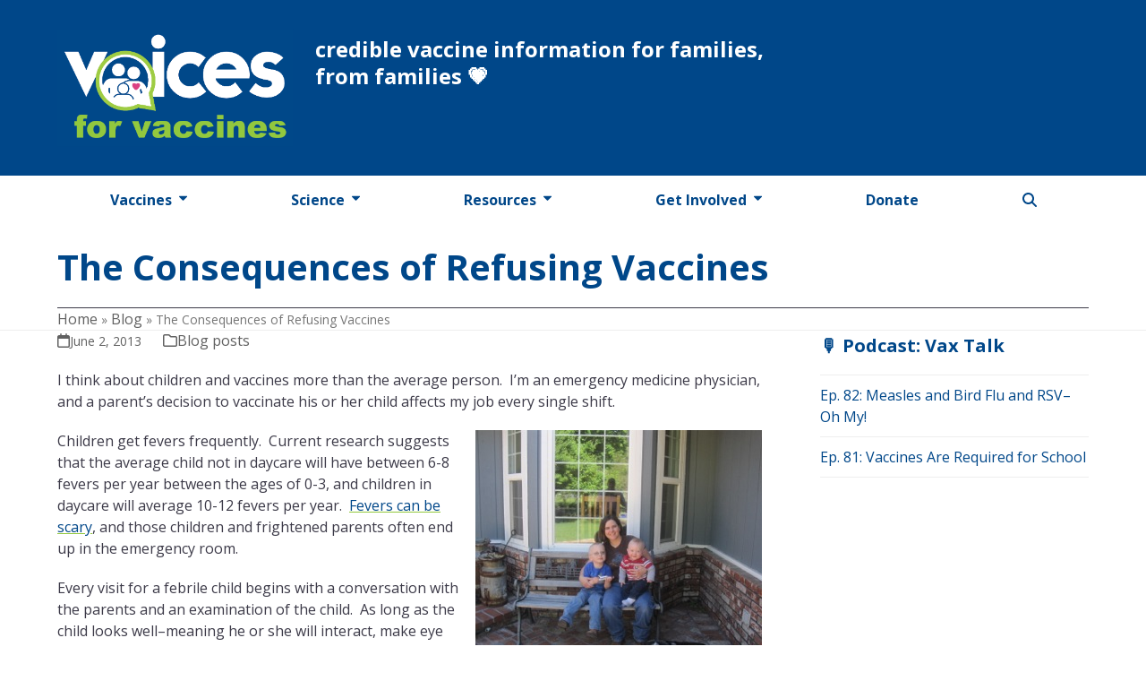

--- FILE ---
content_type: text/html; charset=UTF-8
request_url: https://www.voicesforvaccines.org/the-consequences-of-refusing-vaccines/
body_size: 25162
content:
<!DOCTYPE html>
<html lang="en-US" class="wpex-classic-style">
<head>
<meta charset="UTF-8">
<link rel="profile" href="https://gmpg.org/xfn/11">
<title>The Consequences of Refusing Vaccines | Voices For Vaccines</title>
<link rel="alternate" hreflang="en" href="https://www.voicesforvaccines.org/the-consequences-of-refusing-vaccines/" />
<link rel="alternate" hreflang="x-default" href="https://www.voicesforvaccines.org/the-consequences-of-refusing-vaccines/" />
<meta name="viewport" content="width=device-width, initial-scale=1">
<!-- Google tag (gtag.js) consent mode dataLayer added by Site Kit -->
<script id="google_gtagjs-js-consent-mode-data-layer">
window.dataLayer = window.dataLayer || [];function gtag(){dataLayer.push(arguments);}
gtag('consent', 'default', {"ad_personalization":"denied","ad_storage":"denied","ad_user_data":"denied","analytics_storage":"denied","functionality_storage":"denied","security_storage":"denied","personalization_storage":"denied","region":["AT","BE","BG","CH","CY","CZ","DE","DK","EE","ES","FI","FR","GB","GR","HR","HU","IE","IS","IT","LI","LT","LU","LV","MT","NL","NO","PL","PT","RO","SE","SI","SK"],"wait_for_update":500});
window._googlesitekitConsentCategoryMap = {"statistics":["analytics_storage"],"marketing":["ad_storage","ad_user_data","ad_personalization"],"functional":["functionality_storage","security_storage"],"preferences":["personalization_storage"]};
window._googlesitekitConsents = {"ad_personalization":"denied","ad_storage":"denied","ad_user_data":"denied","analytics_storage":"denied","functionality_storage":"denied","security_storage":"denied","personalization_storage":"denied","region":["AT","BE","BG","CH","CY","CZ","DE","DK","EE","ES","FI","FR","GB","GR","HR","HU","IE","IS","IT","LI","LT","LU","LV","MT","NL","NO","PL","PT","RO","SE","SI","SK"],"wait_for_update":500};
</script>
<!-- End Google tag (gtag.js) consent mode dataLayer added by Site Kit -->

<!-- The SEO Framework by Sybre Waaijer -->
<meta name="robots" content="max-snippet:-1,max-image-preview:standard,max-video-preview:-1" />
<link rel="canonical" href="https://www.voicesforvaccines.org/the-consequences-of-refusing-vaccines/" />
<meta property="og:type" content="article" />
<meta property="og:locale" content="en_US" />
<meta property="og:site_name" content="Voices For Vaccines" />
<meta property="og:title" content="The Consequences of Refusing Vaccines" />
<meta property="og:url" content="https://www.voicesforvaccines.org/the-consequences-of-refusing-vaccines/" />
<meta property="og:image" content="https://www.voicesforvaccines.org/content/uploads/2013/06/IMG_5596-e1632948626160.jpeg" />
<meta property="og:image:width" content="240" />
<meta property="og:image:height" content="240" />
<meta property="og:image:alt" content="A family sits on the bench outside their home." />
<meta property="article:published_time" content="2013-06-02T20:41:48+00:00" />
<meta property="article:modified_time" content="2025-03-16T04:15:06+00:00" />
<meta name="twitter:card" content="summary_large_image" />
<meta name="twitter:title" content="The Consequences of Refusing Vaccines" />
<meta name="twitter:image" content="https://www.voicesforvaccines.org/content/uploads/2013/06/IMG_5596-e1632948626160.jpeg" />
<meta name="twitter:image:alt" content="A family sits on the bench outside their home." />
<script type="application/ld+json">{"@context":"https://schema.org","@graph":[{"@type":"WebSite","@id":"https://www.voicesforvaccines.org/#/schema/WebSite","url":"https://www.voicesforvaccines.org/","name":"Voices For Vaccines","description":"credible vaccine information for families, from families","inLanguage":"en-US","potentialAction":{"@type":"SearchAction","target":{"@type":"EntryPoint","urlTemplate":"https://www.voicesforvaccines.org/search/{search_term_string}/"},"query-input":"required name=search_term_string"},"publisher":{"@type":"Organization","@id":"https://www.voicesforvaccines.org/#/schema/Organization","name":"Voices For Vaccines","url":"https://www.voicesforvaccines.org/","logo":{"@type":"ImageObject","url":"https://www.voicesforvaccines.org/content/uploads/2021/06/LogoNoTag-Blue.png","contentUrl":"https://www.voicesforvaccines.org/content/uploads/2021/06/LogoNoTag-Blue.png","width":901,"height":451}}},{"@type":"WebPage","@id":"https://www.voicesforvaccines.org/the-consequences-of-refusing-vaccines/","url":"https://www.voicesforvaccines.org/the-consequences-of-refusing-vaccines/","name":"The Consequences of Refusing Vaccines | Voices For Vaccines","inLanguage":"en-US","isPartOf":{"@id":"https://www.voicesforvaccines.org/#/schema/WebSite"},"breadcrumb":{"@type":"BreadcrumbList","@id":"https://www.voicesforvaccines.org/#/schema/BreadcrumbList","itemListElement":[{"@type":"ListItem","position":1,"item":"https://www.voicesforvaccines.org/","name":"Voices For Vaccines"},{"@type":"ListItem","position":2,"item":"https://www.voicesforvaccines.org/category/i-vaccinate-because/","name":"Category: I Vaccinate Because"},{"@type":"ListItem","position":3,"name":"The Consequences of Refusing Vaccines"}]},"potentialAction":{"@type":"ReadAction","target":"https://www.voicesforvaccines.org/the-consequences-of-refusing-vaccines/"},"datePublished":"2013-06-02T20:41:48+00:00","dateModified":"2025-03-16T04:15:06+00:00","author":{"@type":"Person","@id":"https://www.voicesforvaccines.org/#/schema/Person/d45cff7d2f08776d4dd30b7a1bd6c12b","name":"Karen Ernst"}}]}</script>
<!-- / The SEO Framework by Sybre Waaijer | 9.60ms meta | 0.12ms boot -->

<link rel='dns-prefetch' href='//kit.fontawesome.com' />
<link rel='dns-prefetch' href='//www.googletagmanager.com' />
<link rel='dns-prefetch' href='//fonts.googleapis.com' />
<link rel="alternate" type="application/rss+xml" title="Voices For Vaccines &raquo; Feed" href="https://www.voicesforvaccines.org/feed/" />
<link rel="alternate" type="application/rss+xml" title="Voices For Vaccines &raquo; Comments Feed" href="https://www.voicesforvaccines.org/comments/feed/" />
<link rel="alternate" type="text/calendar" title="Voices For Vaccines &raquo; iCal Feed" href="https://www.voicesforvaccines.org/events/?ical=1" />
<link rel="alternate" title="oEmbed (JSON)" type="application/json+oembed" href="https://www.voicesforvaccines.org/wp-json/oembed/1.0/embed?url=https%3A%2F%2Fwww.voicesforvaccines.org%2Fthe-consequences-of-refusing-vaccines%2F" />
<link rel="alternate" title="oEmbed (XML)" type="text/xml+oembed" href="https://www.voicesforvaccines.org/wp-json/oembed/1.0/embed?url=https%3A%2F%2Fwww.voicesforvaccines.org%2Fthe-consequences-of-refusing-vaccines%2F&#038;format=xml" />
<style id='wp-img-auto-sizes-contain-inline-css'>
img:is([sizes=auto i],[sizes^="auto," i]){contain-intrinsic-size:3000px 1500px}
/*# sourceURL=wp-img-auto-sizes-contain-inline-css */
</style>
<link rel='stylesheet' id='js_composer_front-css' href='https://www.voicesforvaccines.org/content/plugins/js_composer/assets/css/js_composer.min.css?ver=8.7.2' media='all' />
<link rel='stylesheet' id='wpex-fm-3522-css' href='https://fonts.googleapis.com/css2?family=Open+Sans:ital,wght@0,400;0,500;0,700;0,800;1,400;1,500;1,700;1,800&#038;display=swap&#038;subset=latin,latin-ext' media='all' />
<style id='wp-emoji-styles-inline-css'>

	img.wp-smiley, img.emoji {
		display: inline !important;
		border: none !important;
		box-shadow: none !important;
		height: 1em !important;
		width: 1em !important;
		margin: 0 0.07em !important;
		vertical-align: -0.1em !important;
		background: none !important;
		padding: 0 !important;
	}
/*# sourceURL=wp-emoji-styles-inline-css */
</style>
<link rel='stylesheet' id='gamipress-css-css' href='https://www.voicesforvaccines.org/content/plugins/gamipress/assets/css/gamipress.min.css?ver=7.6.2' media='all' />
<link rel='stylesheet' id='wpml-legacy-horizontal-list-0-css' href='https://www.voicesforvaccines.org/content/plugins/sitepress-multilingual-cms/templates/language-switchers/legacy-list-horizontal/style.min.css?ver=1' media='all' />
<style id='wpml-legacy-horizontal-list-0-inline-css'>
.wpml-ls-statics-footer a, .wpml-ls-statics-footer .wpml-ls-sub-menu a, .wpml-ls-statics-footer .wpml-ls-sub-menu a:link, .wpml-ls-statics-footer li:not(.wpml-ls-current-language) .wpml-ls-link, .wpml-ls-statics-footer li:not(.wpml-ls-current-language) .wpml-ls-link:link {color:#444444;background-color:#ffffff;}.wpml-ls-statics-footer .wpml-ls-sub-menu a:hover,.wpml-ls-statics-footer .wpml-ls-sub-menu a:focus, .wpml-ls-statics-footer .wpml-ls-sub-menu a:link:hover, .wpml-ls-statics-footer .wpml-ls-sub-menu a:link:focus {color:#000000;background-color:#eeeeee;}.wpml-ls-statics-footer .wpml-ls-current-language > a {color:#444444;background-color:#ffffff;}.wpml-ls-statics-footer .wpml-ls-current-language:hover>a, .wpml-ls-statics-footer .wpml-ls-current-language>a:focus {color:#000000;background-color:#eeeeee;}
/*# sourceURL=wpml-legacy-horizontal-list-0-inline-css */
</style>
<link rel='stylesheet' id='wpcw-frontend-css' href='https://www.voicesforvaccines.org/content/plugins/wp-courseware/assets/css/frontend.css?id=bd62a8f26ba034a1bafb&#038;ver=4.18.0' media='all' />
<link rel='stylesheet' id='wpcw-course-note-css' href='https://www.voicesforvaccines.org/content/plugins/wp-courseware/assets/css/coursenote.css?id=b2b610afda7c56ebf10c&#038;ver=4.18.0' media='all' />
<link rel='stylesheet' id='Total-style-css' href='https://www.voicesforvaccines.org/content/themes/Total/style.css?ver=6.5' media='all' />
<link rel='stylesheet' id='wpex-style-css' href='https://www.voicesforvaccines.org/content/themes/vfv-total-child/style.css?ver=c13f412374fa9c3572ddcceca92b1b2e' media='all' />
<link rel='stylesheet' id='wpex-the-events-calendar-css' href='https://www.voicesforvaccines.org/content/themes/Total/assets/css/frontend/tribe-events.min.css?ver=6.9' media='all' />
<link rel='stylesheet' id='wpex-mobile-menu-breakpoint-max-css' href='https://www.voicesforvaccines.org/content/themes/Total/assets/css/frontend/breakpoints/max.min.css?ver=6.5' media='only screen and (max-width:959px)' />
<link rel='stylesheet' id='wpex-mobile-menu-breakpoint-min-css' href='https://www.voicesforvaccines.org/content/themes/Total/assets/css/frontend/breakpoints/min.min.css?ver=6.5' media='only screen and (min-width:960px)' />
<link rel='stylesheet' id='vcex-shortcodes-css' href='https://www.voicesforvaccines.org/content/themes/Total/assets/css/frontend/vcex-shortcodes.min.css?ver=6.5' media='all' />
<link rel='stylesheet' id='wpex-wpbakery-css' href='https://www.voicesforvaccines.org/content/themes/Total/assets/css/frontend/wpbakery.min.css?ver=6.5' media='all' />
<link rel='stylesheet' id='gamipress-progress-css-css' href='https://www.voicesforvaccines.org/content/plugins/gamipress-progress/assets/css/gamipress-progress.min.css?ver=1.4.3' media='all' />
<script id="wpml-cookie-js-extra">
var wpml_cookies = {"wp-wpml_current_language":{"value":"en","expires":1,"path":"/"}};
var wpml_cookies = {"wp-wpml_current_language":{"value":"en","expires":1,"path":"/"}};
//# sourceURL=wpml-cookie-js-extra
</script>
<script src="https://www.voicesforvaccines.org/content/plugins/sitepress-multilingual-cms/res/js/cookies/language-cookie.js?ver=486900" id="wpml-cookie-js" defer data-wp-strategy="defer"></script>
<script src="https://www.voicesforvaccines.org/wordpress/wp-includes/js/jquery/jquery.min.js?ver=3.7.1" id="jquery-core-js"></script>
<script src="https://www.voicesforvaccines.org/wordpress/wp-includes/js/jquery/jquery-migrate.min.js?ver=3.4.1" id="jquery-migrate-js"></script>
<script crossorigin='anonymous' data-search-pseudo-elements defer src="https://kit.fontawesome.com/a1488bc98a.js?ver=6.9" id="font-awesome-kit-js"></script>
<script src="https://www.voicesforvaccines.org/content/themes/vfv-total-child/assets/js/vfv_custom.js?ver=c13f412374fa9c3572ddcceca92b1b2e" id="vfv_custom-js"></script>
<script id="wpex-core-js-extra">
var wpex_theme_params = {"selectArrowIcon":"\u003Cspan class=\"wpex-select-arrow__icon wpex-icon--sm wpex-flex wpex-icon\" aria-hidden=\"true\"\u003E\u003Csvg viewBox=\"0 0 24 24\" xmlns=\"http://www.w3.org/2000/svg\"\u003E\u003Crect fill=\"none\" height=\"24\" width=\"24\"/\u003E\u003Cg transform=\"matrix(0, -1, 1, 0, -0.115, 23.885)\"\u003E\u003Cpolygon points=\"17.77,3.77 16,2 6,12 16,22 17.77,20.23 9.54,12\"/\u003E\u003C/g\u003E\u003C/svg\u003E\u003C/span\u003E","customSelects":".widget_categories form,.widget_archive select,.vcex-form-shortcode select","scrollToHash":"1","localScrollFindLinks":"1","localScrollHighlight":"1","localScrollUpdateHash":"1","scrollToHashTimeout":"500","localScrollTargets":"li.local-scroll a, a.local-scroll, .local-scroll-link, .local-scroll-link \u003E a,.sidr-class-local-scroll-link,li.sidr-class-local-scroll \u003E span \u003E a,li.sidr-class-local-scroll \u003E a","scrollToBehavior":"smooth"};
//# sourceURL=wpex-core-js-extra
</script>
<script src="https://www.voicesforvaccines.org/content/themes/Total/assets/js/frontend/core.min.js?ver=6.5" id="wpex-core-js" defer data-wp-strategy="defer"></script>
<script id="wpex-inline-js-after">
!function(){const e=document.querySelector("html"),t=()=>{const t=window.innerWidth-document.documentElement.clientWidth;t&&e.style.setProperty("--wpex-scrollbar-width",`${t}px`)};t(),window.addEventListener("resize",(()=>{t()}))}();
//# sourceURL=wpex-inline-js-after
</script>
<script src="https://www.voicesforvaccines.org/content/themes/Total/assets/js/frontend/search/drop-down.min.js?ver=6.5" id="wpex-search-drop_down-js" defer data-wp-strategy="defer"></script>
<script id="wpex-sticky-main-nav-js-extra">
var wpex_sticky_main_nav_params = {"breakpoint":"959"};
//# sourceURL=wpex-sticky-main-nav-js-extra
</script>
<script src="https://www.voicesforvaccines.org/content/themes/Total/assets/js/frontend/sticky/main-nav.min.js?ver=6.5" id="wpex-sticky-main-nav-js" defer data-wp-strategy="defer"></script>
<script id="wpex-mobile-menu-sidr-js-extra">
var wpex_mobile_menu_sidr_params = {"breakpoint":"959","i18n":{"openSubmenu":"Open submenu of %s","closeSubmenu":"Close submenu of %s"},"openSubmenuIcon":"\u003Cspan class=\"wpex-open-submenu__icon wpex-transition-transform wpex-duration-300 wpex-icon\" aria-hidden=\"true\"\u003E\u003Csvg xmlns=\"http://www.w3.org/2000/svg\" viewBox=\"0 0 448 512\"\u003E\u003Cpath d=\"M201.4 342.6c12.5 12.5 32.8 12.5 45.3 0l160-160c12.5-12.5 12.5-32.8 0-45.3s-32.8-12.5-45.3 0L224 274.7 86.6 137.4c-12.5-12.5-32.8-12.5-45.3 0s-12.5 32.8 0 45.3l160 160z\"/\u003E\u003C/svg\u003E\u003C/span\u003E","source":"#site-navigation, #mobile-menu-search","side":"right","dark_surface":"1","displace":"","aria_label":"Mobile menu","aria_label_close":"Close mobile menu","class":"has-background","speed":"300"};
//# sourceURL=wpex-mobile-menu-sidr-js-extra
</script>
<script src="https://www.voicesforvaccines.org/content/themes/Total/assets/js/frontend/mobile-menu/sidr.min.js?ver=6.5" id="wpex-mobile-menu-sidr-js" defer data-wp-strategy="defer"></script>

<!-- Google tag (gtag.js) snippet added by Site Kit -->
<!-- Google Analytics snippet added by Site Kit -->
<script src="https://www.googletagmanager.com/gtag/js?id=G-3RCJGRKZBD" id="google_gtagjs-js" async></script>
<script id="google_gtagjs-js-after">
window.dataLayer = window.dataLayer || [];function gtag(){dataLayer.push(arguments);}
gtag("set","linker",{"domains":["www.voicesforvaccines.org"]});
gtag("js", new Date());
gtag("set", "developer_id.dZTNiMT", true);
gtag("config", "G-3RCJGRKZBD");
//# sourceURL=google_gtagjs-js-after
</script>
<script></script><link rel="https://api.w.org/" href="https://www.voicesforvaccines.org/wp-json/" /><link rel="alternate" title="JSON" type="application/json" href="https://www.voicesforvaccines.org/wp-json/wp/v2/posts/815" /><link rel="EditURI" type="application/rsd+xml" title="RSD" href="https://www.voicesforvaccines.org/wordpress/xmlrpc.php?rsd" />
<link rel="apple-touch-icon-precomposed" sizes="57x57" href="/apple-touch-icon-57x57.png" />
<link rel="apple-touch-icon-precomposed" sizes="114x114" href="/apple-touch-icon-114x114.png" />
<link rel="apple-touch-icon-precomposed" sizes="72x72" href="/apple-touch-icon-72x72.png" />
<link rel="apple-touch-icon-precomposed" sizes="144x144" href="/apple-touch-icon-144x144.png" />
<link rel="apple-touch-icon-precomposed" sizes="60x60" href="/apple-touch-icon-60x60.png" />
<link rel="apple-touch-icon-precomposed" sizes="120x120" href="/apple-touch-icon-120x120.png" />
<link rel="apple-touch-icon-precomposed" sizes="76x76" href="/apple-touch-icon-76x76.png" />
<link rel="apple-touch-icon-precomposed" sizes="152x152" href="/apple-touch-icon-152x152.png" />
<link rel="icon" type="image/png" href="/favicon-196x196.png" sizes="196x196" />
<link rel="icon" type="image/png" href="/favicon-96x96.png" sizes="96x96" />
<link rel="icon" type="image/png" href="/favicon-32x32.png" sizes="32x32" />
<link rel="icon" type="image/png" href="/favicon-16x16.png" sizes="16x16" />
<link rel="icon" type="image/png" href="/favicon-128.png" sizes="128x128" />
<meta name="application-name" content="Voices For Vaccines"/>
<meta name="msapplication-TileColor" content="#FFFFFF" />
<meta name="msapplication-TileImage" content="/mstile-144x144.png" />
<meta name="msapplication-square70x70logo" content="/mstile-70x70.png" />
<meta name="msapplication-square150x150logo" content="/mstile-150x150.png" />
<meta name="msapplication-wide310x150logo" content="/mstile-310x150.png" />
<meta name="msapplication-square310x310logo" content="/mstile-310x310.png" />
<meta name="generator" content="WPML ver:4.8.6 stt:1,2;" />
<meta name="generator" content="Site Kit by Google 1.168.0" /><meta name="et-api-version" content="v1"><meta name="et-api-origin" content="https://www.voicesforvaccines.org"><link rel="https://theeventscalendar.com/" href="https://www.voicesforvaccines.org/wp-json/tribe/tickets/v1/" /><meta name="tec-api-version" content="v1"><meta name="tec-api-origin" content="https://www.voicesforvaccines.org"><link rel="alternate" href="https://www.voicesforvaccines.org/wp-json/tribe/events/v1/" /><style type="text/css">.wpcw_progress_bar{background-color:#9ABE26;}.wpcw_checkmark{background:#9abe26;}.wpcw_fe_progress_box_error{color:#ffffff;}.wpcw_fe_progress_box_error{background:#c63a76;}.wpcw_fe_progress_box_error,.wpcw_fe_progress_box_error .wpcw_fe_progress_breakdown_wrap{border-color:#bf3764;}.wpcw_fe_progress_box_warning{color:#c63a76;}.wpcw_fe_progress_box_warning{background:#ffffff;}.wpcw_fe_progress_box_warning,.wpcw_fe_progress_box_warning .wpcw_fe_progress_breakdown_wrap{border-color:#c63a76;}.wpcw_fe_progress_box_success{color:#293f76;}.wpcw_fe_progress_box_success{background:#ffffff;}.wpcw_fe_progress_box_success,.wpcw_fe_progress_box_success .wpcw_fe_progress_breakdown_wrap{border-color:#293f76;}.wpcw_fe_progress_box .wpcw_fe_progress_download .fe_btn_completion,.wpcw_fe_quiz_retake .fe_btn_completion{background-color:#293f76;}.wpcw_fe_progress_box .wpcw_fe_progress_download .fe_btn_completion,.wpcw_fe_quiz_retake .fe_btn_completion{border-color:#021547;}.wpcw_fe_progress_box .wpcw_fe_progress_download .fe_btn_completion:hover,.wpcw_fe_progress_box .wpcw_fe_progress_download .fe_btn_completion:focus,.wpcw_fe_progress_box .wpcw_fe_progress_download .fe_btn_completion:active{background-color:#9abe26;}.wpcw_fe_quiz_retake .fe_btn_completion:hover,.wpcw_fe_quiz_retake .fe_btn_completion:focus,.wpcw_fe_quiz_retake .fe_btn_completion:active{background-color:#9abe26;}.wpcw_fe_progress_box .wpcw_fe_progress_download .fe_btn_completion:hover,.wpcw_fe_progress_box .wpcw_fe_progress_download .fe_btn_completion:focus,.wpcw_fe_progress_box .wpcw_fe_progress_download .fe_btn_completion:active{border-color:#9abe26;}.wpcw_fe_quiz_retake .fe_btn_completion:hover,.wpcw_fe_quiz_retake .fe_btn_completion:focus,.wpcw_fe_quiz_retake .fe_btn_completion:active{border-color:#9abe26;}a.fe_btn_download{background-color:#9abe26;}a.fe_btn_download{border-color:#92bf00;}a.fe_btn_download:hover,a.fe_btn_download:focus,a.fe_btn_download:active{background-color:#009bc8;}a.fe_btn_download:hover,a.fe_btn_download:focus,a.fe_btn_download:active{border-color:#0081a8;}.wpcw_fe_quiz_box_pending{background-color:#ffffff;}.wpcw_fe_quiz_box_pending{border-color:#009bc8;}.wpcw_fe_quiz_q_single,.wpcw_fe_quiz_q_hdr{border-color:#293f76;}.wpcw_fe_quiz_box_full_answers b{color:#293f76;}.wpcw_fe_quiz_submit_data input.fe_btn_completion,.wpcw_fe_quiz_answer_later .fe_btn_navigation,.wpcw_fe_quiz_begin_quiz .fe_btn_completion{background-color:#293f76;}.wpcw_fe_quiz_submit_data input.fe_btn_completion,.wpcw_fe_quiz_answer_later .fe_btn_navigation,.wpcw_fe_quiz_begin_quiz .fe_btn_completion{border-color:#293f76;}.wpcw_fe_quiz_submit_data input.fe_btn_completion:hover,.wpcw_fe_quiz_submit_data input.fe_btn_completion:focus,.wpcw_fe_quiz_submit_data input.fe_btn_completion:active{color:#293f76 !important;}.wpcw_fe_quiz_answer_later .fe_btn_navigation:hover,.wpcw_fe_quiz_answer_later .fe_btn_navigation:focus,.wpcw_fe_quiz_answer_later .fe_btn_navigation:active{color:#293f76 !important;}.wpcw_fe_quiz_begin_quiz .fe_btn_completion:hover,.wpcw_fe_quiz_begin_quiz .fe_btn_completion:focus,.wpcw_fe_quiz_begin_quiz .fe_btn_completion:active{color:#293f76 !important;}.wpcw_fe_quiz_submit_data input.fe_btn_completion:hover,.wpcw_fe_quiz_submit_data input.fe_btn_completion:focus,.wpcw_fe_quiz_submit_data input.fe_btn_completion:active{background-color:#ffffff !important;}.wpcw_fe_quiz_answer_later .fe_btn_navigation:hover,.wpcw_fe_quiz_answer_later .fe_btn_navigation:focus,.wpcw_fe_quiz_answer_later .fe_btn_navigation:active{background-color:#ffffff !important;}.wpcw_fe_quiz_begin_quiz .fe_btn_completion:hover,.wpcw_fe_quiz_begin_quiz .fe_btn_completion:focus,.wpcw_fe_quiz_begin_quiz .fe_btn_completion:active{background-color:#ffffff !important;}.wpcw_fe_quiz_submit_data input.fe_btn_completion:hover,.wpcw_fe_quiz_submit_data input.fe_btn_completion:focus,.wpcw_fe_quiz_submit_data input.fe_btn_completion:active{border-color:#293f76 !important;}.wpcw_fe_quiz_answer_later .fe_btn_navigation:hover,.wpcw_fe_quiz_answer_later .fe_btn_navigation:focus,.wpcw_fe_quiz_answer_later .fe_btn_navigation:active{border-color:#293f76 !important;}.wpcw_fe_quiz_begin_quiz .fe_btn_completion:hover,.wpcw_fe_quiz_begin_quiz .fe_btn_completion:focus,.wpcw_fe_quiz_begin_quiz .fe_btn_completion:active{border-color:#293f76 !important;}.wpcw_fe_progress_box_pending{color:#293f76;}.wpcw_fe_progress_box_pending{background:#ffffff;}.wpcw_fe_progress_box_pending{border-color:#293f76;}.wpcw_fe_progress_box_mark .fe_btn_completion{background-color:#293f76;}.wpcw_fe_progress_box_mark .fe_btn_completion{border-color:#293f76;}.wpcw_fe_progress_box_mark .fe_btn_completion:hover,.wpcw_fe_progress_box_mark .fe_btn_completion:focus,.wpcw_fe_progress_box_mark .fe_btn_completion:active{color:#293f76 !important;}.wpcw_fe_progress_box_mark .fe_btn_completion:hover,.wpcw_fe_progress_box_mark .fe_btn_completion:focus,.wpcw_fe_progress_box_mark .fe_btn_completion:active{background-color:#ffffff;}.wpcw_fe_progress_box_mark .fe_btn_completion:hover,.wpcw_fe_progress_box_mark .fe_btn_completion:focus,.wpcw_fe_progress_box_mark .fe_btn_completion:active{border-color:#293f76;}a.fe_btn_navigation{background-color:#009bc8;}a.fe_btn_navigation{border-color:#0086af;}a.fe_btn_navigation:hover,a.fe_btn_navigation:focus,a.fe_btn_navigation:active{color:#293f76 !important;}a.fe_btn_navigation:hover,a.fe_btn_navigation:focus,a.fe_btn_navigation:active{background-color:#ffffff !important;}a.fe_btn_navigation:hover,a.fe_btn_navigation:focus,a.fe_btn_navigation:active{border-color:#293f76 !important;}</style><script>
FontAwesomeConfig = { searchPseudoElements: true };
</script>
<!-- Google Tag Manager snippet added by Site Kit -->
<script>
			( function( w, d, s, l, i ) {
				w[l] = w[l] || [];
				w[l].push( {'gtm.start': new Date().getTime(), event: 'gtm.js'} );
				var f = d.getElementsByTagName( s )[0],
					j = d.createElement( s ), dl = l != 'dataLayer' ? '&l=' + l : '';
				j.async = true;
				j.src = 'https://www.googletagmanager.com/gtm.js?id=' + i + dl;
				f.parentNode.insertBefore( j, f );
			} )( window, document, 'script', 'dataLayer', 'GTM-MQL34NZ' );
			
</script>

<!-- End Google Tag Manager snippet added by Site Kit -->
<noscript><style>body:not(.content-full-screen) .wpex-vc-row-stretched[data-vc-full-width-init="false"]{visibility:visible;}</style></noscript><link rel="icon" href="https://www.voicesforvaccines.org/content/uploads/2021/06/VFVIdentifier-Blue-150x150.png" sizes="32x32" />
<link rel="icon" href="https://www.voicesforvaccines.org/content/uploads/2021/06/VFVIdentifier-Blue-300x300.png" sizes="192x192" />
<link rel="apple-touch-icon" href="https://www.voicesforvaccines.org/content/uploads/2021/06/VFVIdentifier-Blue-300x300.png" />
<meta name="msapplication-TileImage" content="https://www.voicesforvaccines.org/content/uploads/2021/06/VFVIdentifier-Blue-300x300.png" />
		<style id="wp-custom-css">
			body #main h1{font-size:2.5rem;}body #main h2{margin-bottom:1rem;}body.course_unit-template-default #primary #single-blocks ul.meta,body.wpcw_course-template-default #primary #single-blocks ul.meta{display:none;}@media screen and (max-width:959px){body #main h1{font-size:2rem;}}.single-gp_leaderboard #single-blocks ul.meta,.single-gp_leaderboard .page-header-inner,.single-gp_leaderboard #DataTables_Table_1_wrapper{display:none;}#table-of-contents a,#table-of-contents a:hover{text-decoration:none;}body.vfv_inside_app #footer-bottom{display:none;}		</style>
		<style type="text/css" data-type="vc_shortcodes-custom-css">.vc_custom_1742095669196{border-radius: 1px !important;}.vc_custom_1742095541525{background-color: #eaeaea !important;}.vc_custom_1742095947834{margin-right: -15px !important;margin-left: -15px !important;padding-top: 10px !important;padding-right: 10px !important;padding-left: 10px !important;}.vc_custom_1742096025287{margin-right: -15px !important;padding-right: 5px !important;padding-left: 20px !important;}.vc_custom_1742096123761{margin-right: -15px !important;padding-right: 5px !important;padding-left: 20px !important;}.vc_custom_1742095902891{margin-right: -15px !important;padding-right: 5px !important;padding-left: 20px !important;}</style><noscript><style> .wpb_animate_when_almost_visible { opacity: 1; }</style></noscript><style data-type="wpex-css" id="wpex-css">/*COLOR PALETTE*/:root{--wpex-palette-3511-color:#004789;--wpex-palette-3514-color:#4d4b5a;--wpex-palette-3513-color:#92c83e;--wpex-palette-3512-color:#da4081;}.has-palette-3511-background-color,.wp-block-button__link.has-palette-3511-background-color{background-color:var(--wpex-palette-3511-color);}.has-palette-3511-border-color,.wp-block-button__link.has-palette-3511-border-color{border-color:var(--wpex-palette-3511-color);}.has-palette-3511-color,.wp-block-button__link.has-palette-3511-color{color:var(--wpex-palette-3511-color);}.has-palette-3514-background-color,.wp-block-button__link.has-palette-3514-background-color{background-color:var(--wpex-palette-3514-color);}.has-palette-3514-border-color,.wp-block-button__link.has-palette-3514-border-color{border-color:var(--wpex-palette-3514-color);}.has-palette-3514-color,.wp-block-button__link.has-palette-3514-color{color:var(--wpex-palette-3514-color);}.has-palette-3513-background-color,.wp-block-button__link.has-palette-3513-background-color{background-color:var(--wpex-palette-3513-color);}.has-palette-3513-border-color,.wp-block-button__link.has-palette-3513-border-color{border-color:var(--wpex-palette-3513-color);}.has-palette-3513-color,.wp-block-button__link.has-palette-3513-color{color:var(--wpex-palette-3513-color);}.has-palette-3512-background-color,.wp-block-button__link.has-palette-3512-background-color{background-color:var(--wpex-palette-3512-color);}.has-palette-3512-border-color,.wp-block-button__link.has-palette-3512-border-color{border-color:var(--wpex-palette-3512-color);}.has-palette-3512-color,.wp-block-button__link.has-palette-3512-color{color:var(--wpex-palette-3512-color);}/*FOOTER BUILDER*/#footer-builder{background-color:#ffffff;}/*TYPOGRAPHY*/:root{--wpex-body-font-family:'Open Sans',sans-serif;--wpex-body-font-weight:400;--wpex-body-font-size:16px;--wpex-body-color:#3c3a48;}:root{--wpex-heading-font-family:'Open Sans',sans-serif;--wpex-heading-font-weight:600;--wpex-heading-color:#004789;}:root{--wpex-btn-font-family:'Open Sans',sans-serif;--wpex-btn-font-weight:500;--wpex-btn-letter-spacing:0.05em;}.theme-heading{font-family:'Open Sans',sans-serif;font-weight:600;color:#004789;}h1,.wpex-h1{font-family:'Open Sans',sans-serif;font-weight:700;color:#004789;margin-top-padding:20px;}h2,.wpex-h2{font-family:'Open Sans',sans-serif;font-weight:700;color:#004789;margin-top-padding:20px;}h3,.wpex-h3{font-family:'Open Sans',sans-serif;font-weight:700;font-size:1.25rem;color:#004789;}h4,.wpex-h4{font-family:'Open Sans',sans-serif;font-weight:400;}/*CUSTOMIZER STYLING*/:root{--wpex-accent:#004789;--wpex-accent-alt:#004789;--wpex-on-accent:#ffffff;--wpex-on-accent-alt:#ffffff;--wpex-link-decoration-line:underline;--wpex-link-color:#004789;--wpex-hover-heading-link-color:#004789;--wpex-link-decoration-color:#92c83e;--wpex-link-underline-offset:5px;--wpex-link-decoration-thickness:3px;--wpex-btn-padding:1em 2em;--wpex-btn-color:#ffffff;--wpex-hover-btn-color:#004789;--wpex-btn-bg:#004789;--wpex-hover-btn-bg:#ffffff;--wpex-btn-border-style:solid;--wpex-btn-border-width:1px;--wpex-btn-border-color:#004789;--wpex-dropmenu-colored-top-border-color:#92c83e;--wpex-vc-column-inner-margin-bottom:40px;}#site-header{--wpex-site-header-bg-color:#004789;}#site-navigation-wrap{--wpex-main-nav-link-underline-height:4px;--wpex-main-nav-link-underline-color:#92c83e;--wpex-main-nav-border-color:#ffffff;--wpex-main-nav-link-color:#004789;--wpex-hover-main-nav-link-color:#004789;--wpex-active-main-nav-link-color:#004789;--wpex-hover-main-nav-link-color:#3c3a48;--wpex-active-main-nav-link-color:#ffffff;--wpex-main-nav-link-bg:#ffffff;--wpex-hover-main-nav-link-bg:#ffffff;--wpex-active-main-nav-link-bg:#ffffff;--wpex-hover-main-nav-link-bg:#ffffff;--wpex-active-main-nav-link-bg:#004789;--wpex-dropmenu-border-color:#3c3a48;--wpex-dropmenu-caret-border-color:#3c3a48;--wpex-megamenu-divider-color:#3c3a48;}#mobile-menu,#mobile-icons-menu{--wpex-link-color:#ffffff;--wpex-hover-link-color:#ffffff;--wpex-hover-link-color:#ffffff;}#sidr-main,.sidr-class-dropdown-menu ul{background-color:#ffffff;}#sidr-main{--wpex-border-main:#92c83e;color:#3c3a48;--wpex-link-color:#3c3a48;--wpex-text-2:#3c3a48;--wpex-hover-link-color:#004789;}.blog-entry{--wpex-entry-left-thumbnail-media-width:40%;}#footer-callout-wrap{background-color:#da4081;color:#ffffff;}</style><link rel='stylesheet' id='wpachievements-notify-style-css' href='https://www.voicesforvaccines.org/content/plugins/wp-courseware/includes/popup/css/MetroNotificationStyle.min.css?ver=6.9' media='all' />
</head>

<body class="wp-singular post-template-default single single-post postid-815 single-format-standard wp-custom-logo wp-embed-responsive wp-theme-Total wp-child-theme-vfv-total-child tribe-no-js tec-no-tickets-on-recurring tec-no-rsvp-on-recurring wpml-language-en wpex-theme wpex-responsive full-width-main-layout has-composer wpex-live-site site-full-width content-right-sidebar has-sidebar post-in-category-not-podcast post-in-category-hib post-in-category-i-vaccinate-because sidebar-widget-icons hasnt-overlay-header wpex-antialiased has-mobile-menu wpex-mobile-toggle-menu-icon_buttons wpex-no-js wpb-js-composer js-comp-ver-8.7.2 vc_responsive tribe-theme-Total">

			<!-- Google Tag Manager (noscript) snippet added by Site Kit -->
		<noscript>
			<iframe src="https://www.googletagmanager.com/ns.html?id=GTM-MQL34NZ" height="0" width="0" style="display:none;visibility:hidden"></iframe>
		</noscript>
		<!-- End Google Tag Manager (noscript) snippet added by Site Kit -->
		
<a href="#content" class="skip-to-content">Skip to content</a>

	
	<span data-ls_id="#site_top" tabindex="-1"></span>
	<div id="outer-wrap" class="wpex-overflow-clip">
		
		
		
		<div id="wrap" class="wpex-clr">

			        <header id="site-header" class="header-two wpex-dropdown-style-minimal-sq custom-bg dyn-styles wpex-print-hidden wpex-relative wpex-clr">
                        <div id="site-header-inner" class="header-two-inner header-padding container wpex-relative wpex-h-100 wpex-py-30 wpex-clr">
<div id="site-logo" class="site-branding header-two-logo logo-padding wpex-flex wpex-items-center wpex-float-left">
	<div id="site-logo-inner" ><a id="site-logo-link" href="https://www.voicesforvaccines.org/" rel="home" class="main-logo"><img src="https://www.voicesforvaccines.org/content/uploads/2021/06/LogoNoTag-Blue.png" alt="Voices For Vaccines" class="logo-img wpex-h-auto wpex-max-w-100 wpex-align-middle" width="901" height="451" data-no-retina data-skip-lazy fetchpriority="high" srcset="https://www.voicesforvaccines.org/content/uploads/2021/06/LogoNoTag-Blue.png 1x,https://www.voicesforvaccines.org/content/uploads/2021/06/LogoNoTag-Blue.png 2x"></a></div>

</div>
<div class="header-aside-mobile-spacer wpex-pt-20 wpex-clear wpex-min-hidden hide-at-mm-breakpoint"></div>
	<aside id="header-aside" class="header-two-aside wpex-min-float-right wpex-min-text-right wpex-text-md hide-at-mm-breakpoint">
		<div class="header-aside-content wpex-clr"></div>
			</aside>


<div id="mobile-menu" class="wpex-mobile-menu-toggle show-at-mm-breakpoint wpex-flex wpex-items-center wpex-absolute wpex-top-50 -wpex-translate-y-50 wpex-right-0">
	<div class="wpex-inline-flex wpex-items-center"><a href="#" class="mobile-menu-toggle" role="button" aria-expanded="false"><span class="mobile-menu-toggle__icon wpex-flex"><span class="wpex-hamburger-icon wpex-hamburger-icon--inactive wpex-hamburger-icon--animate" aria-hidden="true"><span></span></span></span><span class="screen-reader-text" data-open-text>Open mobile menu</span><span class="screen-reader-text" data-open-text>Close mobile menu</span></a></div>
</div>

<div class="logo-tagline"><p>credible vaccine information for families, from families 💗</p></div></div>
            
<div id="site-navigation-wrap" class="navbar-style-two navbar-allows-inner-bg wpex-z-sticky navbar-fixed-line-height fixed-nav has-menu-underline wpex-stretch-items hide-at-mm-breakpoint wpex-clr wpex-print-hidden">
	<nav id="site-navigation" class="navigation main-navigation main-navigation-two container wpex-relative wpex-clr" aria-label="Main menu"><ul id="menu-2021-primary" class="main-navigation-ul dropdown-menu wpex-dropdown-menu wpex-dropdown-menu--onhover"><li id="menu-item-4436" class="nav-sticky-display menu-item menu-item-type-custom menu-item-object-custom menu-item-4436"><a href="/"><span class="link-inner">Home</span></a></li>
<li id="menu-item-3884" class="menu-item menu-item-type-post_type menu-item-object-page menu-item-has-children menu-item-3884 dropdown"><a href="https://www.voicesforvaccines.org/vaccine-information/"><span class="link-inner">Vaccines <span class="nav-arrow top-level"><span class="nav-arrow__icon wpex-icon wpex-icon--xs" aria-hidden="true"><svg xmlns="http://www.w3.org/2000/svg" viewBox="0 0 18 32"><path d="M18.286 12.571q0 0.464-0.339 0.804l-8 8q-0.339 0.339-0.804 0.339t-0.804-0.339l-8-8q-0.339-0.339-0.339-0.804t0.339-0.804 0.804-0.339h16q0.464 0 0.804 0.339t0.339 0.804z"></path></svg></span></span></span></a>
<ul class="sub-menu">
	<li id="menu-item-4406" class="menu-item menu-item-type-post_type menu-item-object-page menu-item-4406"><a href="https://www.voicesforvaccines.org/vaccine-information/chickenpox/"><span class="link-inner">Chickenpox</span></a></li>
	<li id="menu-item-4407" class="menu-item menu-item-type-post_type menu-item-object-page menu-item-4407"><a href="https://www.voicesforvaccines.org/vaccine-information/covid19/"><span class="link-inner">COVID-19</span></a></li>
	<li id="menu-item-4732" class="menu-item menu-item-type-post_type menu-item-object-page menu-item-4732"><a href="https://www.voicesforvaccines.org/vaccine-information/dtap/"><span class="link-inner">DTaP</span></a></li>
	<li id="menu-item-15255" class="menu-item menu-item-type-post_type menu-item-object-page menu-item-15255"><a href="https://www.voicesforvaccines.org/vaccine-information/hepatitisb/"><span class="link-inner">Hep B</span></a></li>
	<li id="menu-item-4733" class="menu-item menu-item-type-post_type menu-item-object-page menu-item-4733"><a href="https://www.voicesforvaccines.org/vaccine-information/hpv/"><span class="link-inner">HPV</span></a></li>
	<li id="menu-item-4734" class="menu-item menu-item-type-post_type menu-item-object-page menu-item-4734"><a href="https://www.voicesforvaccines.org/vaccine-information/influenza/"><span class="link-inner">Influenza</span></a></li>
	<li id="menu-item-4735" class="menu-item menu-item-type-post_type menu-item-object-page menu-item-4735"><a href="https://www.voicesforvaccines.org/vaccine-information/mmr/"><span class="link-inner">MMR</span></a></li>
	<li id="menu-item-9283" class="menu-item menu-item-type-post_type menu-item-object-page menu-item-9283"><a href="https://www.voicesforvaccines.org/vaccine-information/rsv/"><span class="link-inner">RSV</span></a></li>
	<li id="menu-item-4754" class="menu-item menu-item-type-post_type menu-item-object-page menu-item-4754"><a href="https://www.voicesforvaccines.org/vaccine-information/"><span class="link-inner">All Vaccines</span></a></li>
</ul>
</li>
<li id="menu-item-3885" class="menu-item menu-item-type-post_type menu-item-object-page menu-item-has-children menu-item-3885 dropdown"><a href="https://www.voicesforvaccines.org/science/"><span class="link-inner">Science <span class="nav-arrow top-level"><span class="nav-arrow__icon wpex-icon wpex-icon--xs" aria-hidden="true"><svg xmlns="http://www.w3.org/2000/svg" viewBox="0 0 18 32"><path d="M18.286 12.571q0 0.464-0.339 0.804l-8 8q-0.339 0.339-0.804 0.339t-0.804-0.339l-8-8q-0.339-0.339-0.339-0.804t0.339-0.804 0.804-0.339h16q0.464 0 0.804 0.339t0.339 0.804z"></path></svg></span></span></span></a>
<ul class="sub-menu">
	<li id="menu-item-4840" class="menu-item menu-item-type-post_type menu-item-object-page menu-item-4840"><a href="https://www.voicesforvaccines.org/science/vaccinedevelopment/"><span class="link-inner">Vaccine Development</span></a></li>
	<li id="menu-item-4842" class="menu-item menu-item-type-post_type menu-item-object-page menu-item-4842"><a href="https://www.voicesforvaccines.org/science/vaccinesafety/"><span class="link-inner">Vaccine Safety</span></a></li>
	<li id="menu-item-4839" class="menu-item menu-item-type-post_type menu-item-object-page menu-item-4839"><a href="https://www.voicesforvaccines.org/science/howvaccineswork/"><span class="link-inner">How Vaccines Work</span></a></li>
	<li id="menu-item-4841" class="menu-item menu-item-type-post_type menu-item-object-page menu-item-4841"><a href="https://www.voicesforvaccines.org/science/vaccineingredients/"><span class="link-inner">Vaccine Ingredients</span></a></li>
	<li id="menu-item-4843" class="menu-item menu-item-type-post_type menu-item-object-page menu-item-4843"><a href="https://www.voicesforvaccines.org/science/vaccinesideeffects/"><span class="link-inner">Vaccine Side Effects</span></a></li>
	<li id="menu-item-4838" class="menu-item menu-item-type-post_type menu-item-object-page menu-item-4838"><a href="https://www.voicesforvaccines.org/science/disinformation/"><span class="link-inner">How Misinformation Spreads</span></a></li>
</ul>
</li>
<li id="menu-item-3886" class="menu-item menu-item-type-post_type menu-item-object-page menu-item-has-children menu-item-3886 dropdown"><a href="https://www.voicesforvaccines.org/resources/"><span class="link-inner">Resources <span class="nav-arrow top-level"><span class="nav-arrow__icon wpex-icon wpex-icon--xs" aria-hidden="true"><svg xmlns="http://www.w3.org/2000/svg" viewBox="0 0 18 32"><path d="M18.286 12.571q0 0.464-0.339 0.804l-8 8q-0.339 0.339-0.804 0.339t-0.804-0.339l-8-8q-0.339-0.339-0.339-0.804t0.339-0.804 0.804-0.339h16q0.464 0 0.804 0.339t0.339 0.804z"></path></svg></span></span></span></a>
<ul class="sub-menu">
	<li id="menu-item-4777" class="menu-item menu-item-type-post_type menu-item-object-page current_page_parent menu-item-4777"><a href="https://www.voicesforvaccines.org/resources/blog/"><span class="link-inner">Blog</span></a></li>
	<li id="menu-item-10384" class="menu-item menu-item-type-post_type menu-item-object-wpcw_course menu-item-10384"><a href="https://www.voicesforvaccines.org/course/becoming-trusted-messengers/"><span class="link-inner">Become a Trusted Messenger</span></a></li>
	<li id="menu-item-4783" class="menu-item menu-item-type-custom menu-item-object-custom menu-item-4783"><a href="https://www.voicesforvaccines.org/fact-sheets/"><span class="link-inner">Fact Sheets</span></a></li>
	<li id="menu-item-7460" class="menu-item menu-item-type-post_type menu-item-object-page menu-item-7460"><a href="https://www.voicesforvaccines.org/resources/just-the-facts-newsletter/"><span class="link-inner">Just the Facts Newsletter</span></a></li>
	<li id="menu-item-4811" class="menu-item menu-item-type-post_type menu-item-object-page menu-item-4811"><a href="https://www.voicesforvaccines.org/podcast/"><span class="link-inner">Vax Talk Podcast</span></a></li>
	<li id="menu-item-8064" class="menu-item menu-item-type-post_type menu-item-object-wpcw_course menu-item-8064"><a href="https://www.voicesforvaccines.org/course/the-vaccine-quest/"><span class="link-inner">The Vaccine Quest</span></a></li>
	<li id="menu-item-4782" class="menu-item menu-item-type-custom menu-item-object-custom menu-item-4782"><a href="https://www.voicesforvaccines.org/toolkits/"><span class="link-inner">Toolkits</span></a></li>
	<li id="menu-item-4780" class="menu-item menu-item-type-post_type menu-item-object-page menu-item-4780"><a href="https://www.voicesforvaccines.org/why-i-vax/"><span class="link-inner">Why I Vax</span></a></li>
	<li id="menu-item-7002" class="menu-item menu-item-type-post_type menu-item-object-page menu-item-7002"><a href="https://www.voicesforvaccines.org/resources/frequently-asked-questions/"><span class="link-inner">Vax FAQs</span></a></li>
</ul>
</li>
<li id="menu-item-15511" class="menu-item menu-item-type-custom menu-item-object-custom menu-item-has-children menu-item-15511 dropdown"><a href="#"><span class="link-inner">Get Involved <span class="nav-arrow top-level"><span class="nav-arrow__icon wpex-icon wpex-icon--xs" aria-hidden="true"><svg xmlns="http://www.w3.org/2000/svg" viewBox="0 0 18 32"><path d="M18.286 12.571q0 0.464-0.339 0.804l-8 8q-0.339 0.339-0.804 0.339t-0.804-0.339l-8-8q-0.339-0.339-0.339-0.804t0.339-0.804 0.804-0.339h16q0.464 0 0.804 0.339t0.339 0.804z"></path></svg></span></span></span></a>
<ul class="sub-menu">
	<li id="menu-item-15512" class="menu-item menu-item-type-custom menu-item-object-custom menu-item-15512"><a href="https://www.voicesforvaccines.org/events/"><span class="link-inner">Events</span></a></li>
	<li id="menu-item-15444" class="menu-item menu-item-type-post_type menu-item-object-page menu-item-15444"><a href="https://www.voicesforvaccines.org/vaccine-advocates/"><span class="link-inner">Vaccine Advocates</span></a></li>
	<li id="menu-item-15445" class="menu-item menu-item-type-post_type menu-item-object-page menu-item-15445"><a href="https://www.voicesforvaccines.org/social-media-vaccine-champs/"><span class="link-inner">Social Media Vaccine Champs</span></a></li>
	<li id="menu-item-15446" class="menu-item menu-item-type-post_type menu-item-object-page menu-item-15446"><a href="https://www.voicesforvaccines.org/subject-matter-experts/"><span class="link-inner">Subject Matter Experts</span></a></li>
</ul>
</li>
<li id="menu-item-3888" class="menu-item menu-item-type-post_type menu-item-object-page menu-item-3888"><a href="https://www.voicesforvaccines.org/donate/"><span class="link-inner">Donate</span></a></li>
<li class="search-toggle-li menu-item wpex-menu-extra no-icon-margin"><a href="#" class="site-search-toggle search-dropdown-toggle" role="button" aria-expanded="false" aria-controls="searchform-dropdown" aria-label="Search"><span class="link-inner"><span class="wpex-menu-search-text wpex-hidden">Search</span><span class="wpex-menu-search-icon wpex-icon" aria-hidden="true"><svg xmlns="http://www.w3.org/2000/svg" viewBox="0 0 512 512"><path d="M416 208c0 45.9-14.9 88.3-40 122.7L502.6 457.4c12.5 12.5 12.5 32.8 0 45.3s-32.8 12.5-45.3 0L330.7 376c-34.4 25.2-76.8 40-122.7 40C93.1 416 0 322.9 0 208S93.1 0 208 0S416 93.1 416 208zM208 352a144 144 0 1 0 0-288 144 144 0 1 0 0 288z"/></svg></span></span></a>
<div id="searchform-dropdown" class="header-searchform-wrap header-drop-widget header-drop-widget--colored-top-border wpex-invisible wpex-opacity-0 wpex-absolute wpex-transition-all wpex-duration-200 wpex-translate-Z-0 wpex-text-initial wpex-z-dropdown wpex-top-100 wpex-right-0 wpex-surface-1 wpex-text-2 wpex-p-15">
<form role="search" method="get" class="searchform searchform--header-dropdown wpex-flex" action="https://www.voicesforvaccines.org/" autocomplete="off">
	<label for="searchform-input-696f6581b3253" class="searchform-label screen-reader-text">Search</label>
	<input id="searchform-input-696f6581b3253" type="search" class="searchform-input wpex-block wpex-border-0 wpex-outline-0 wpex-w-100 wpex-h-auto wpex-leading-relaxed wpex-rounded-0 wpex-text-2 wpex-surface-2 wpex-p-10 wpex-text-1em wpex-unstyled-input" name="s" placeholder="Search" required>
			<button type="submit" class="searchform-submit wpex-hidden wpex-rounded-0 wpex-py-10 wpex-px-15" aria-label="Submit search"><span class="wpex-icon" aria-hidden="true"><svg xmlns="http://www.w3.org/2000/svg" viewBox="0 0 512 512"><path d="M416 208c0 45.9-14.9 88.3-40 122.7L502.6 457.4c12.5 12.5 12.5 32.8 0 45.3s-32.8 12.5-45.3 0L330.7 376c-34.4 25.2-76.8 40-122.7 40C93.1 416 0 322.9 0 208S93.1 0 208 0S416 93.1 416 208zM208 352a144 144 0 1 0 0-288 144 144 0 1 0 0 288z"/></svg></span></button>
</form>
</div>
</li></ul></nav>
</div>

        </header>
    
			
			<main id="main" class="site-main wpex-clr">

				
<header class="page-header default-page-header wpex-relative wpex-mb-40 wpex-surface-2 wpex-py-20 wpex-border-t wpex-border-b wpex-border-solid wpex-border-surface-3 wpex-text-2 wpex-supports-mods">

	
	<div class="page-header-inner container">
<div class="page-header-content">

<h1 class="page-header-title wpex-block wpex-m-0 wpex-text-2xl">

	<span>The Consequences of Refusing Vaccines</span>

</h1>

<nav class="site-breadcrumbs position-page_header_content wpex-text-4 wpex-text-sm" aria-label="You are here:"><span class="breadcrumb-trail"><span class="trail-begin"><a href="https://www.voicesforvaccines.org/" rel="home"><span>Home</span></a></span><span class="sep sep-1"> &raquo </span><span  class="trail-blog-url"><a href="https://www.voicesforvaccines.org/resources/blog/"><span>Blog</span></a></span><span class="sep sep-2"> &raquo </span><span class="trail-end">The Consequences of Refusing Vaccines</span></span></nav></div></div>

	
</header>


<div id="content-wrap"  class="container wpex-clr">

	
	<div id="primary" class="content-area wpex-clr">

		
		<div id="content" class="site-content wpex-clr">

			
			
<article id="single-blocks" class="single-blog-article wpex-first-mt-0 wpex-clr">
<ul class="meta wpex-text-sm wpex-text-3 wpex-mb-20 wpex-last-mr-0">    <li class="meta-date"><span class="meta-icon wpex-icon" aria-hidden="true"><svg xmlns="http://www.w3.org/2000/svg" viewBox="0 0 448 512"><path d="M152 24c0-13.3-10.7-24-24-24s-24 10.7-24 24V64H64C28.7 64 0 92.7 0 128v16 48V448c0 35.3 28.7 64 64 64H384c35.3 0 64-28.7 64-64V192 144 128c0-35.3-28.7-64-64-64H344V24c0-13.3-10.7-24-24-24s-24 10.7-24 24V64H152V24zM48 192H400V448c0 8.8-7.2 16-16 16H64c-8.8 0-16-7.2-16-16V192z"/></svg></span><time class="updated" datetime="2013-06-02">June 2, 2013</time></li>
<li class="meta-category"><span class="meta-icon wpex-icon" aria-hidden="true"><svg xmlns="http://www.w3.org/2000/svg" viewBox="0 0 512 512"><path d="M0 96C0 60.7 28.7 32 64 32H196.1c19.1 0 37.4 7.6 50.9 21.1L289.9 96H448c35.3 0 64 28.7 64 64V416c0 35.3-28.7 64-64 64H64c-35.3 0-64-28.7-64-64V96zM64 80c-8.8 0-16 7.2-16 16V416c0 8.8 7.2 16 16 16H448c8.8 0 16-7.2 16-16V160c0-8.8-7.2-16-16-16H286.6c-10.6 0-20.8-4.2-28.3-11.7L213.1 87c-4.5-4.5-10.6-7-17-7H64z"/></svg></span><a class="term-109" href="https://www.voicesforvaccines.org/category/not-podcast/">Blog posts</a></li></ul>

<div class="single-blog-content single-content entry wpex-mt-20 wpex-mb-40 wpex-clr"><div class="wpb-content-wrapper"><div class="vc_row wpb_row vc_row-fluid wpex-relative"><div class="wpb_column vc_column_container vc_col-sm-12"><div class="vc_column-inner"><div class="wpb_wrapper">
	<div class="wpb_text_column wpb_content_element" >
		<div class="wpb_wrapper">
			<p dir="ltr">I think about children and vaccines more than the average person.  I&#8217;m an emergency medicine physician, and a parent&#8217;s decision to vaccinate his or her child affects my job every single shift.</p>
<p dir="ltr"><a href="/content/uploads/2013/06/IMG_5596.jpeg"><img fetchpriority="high" decoding="async" class="alignright size-full wp-image-816" style="margin-left: 7px; margin-right: 7px;" title="IMG_5596" src="/content/uploads/2013/06/IMG_5596.jpeg" alt="" width="320" height="240" /></a>Children get fevers frequently.  Current research suggests that the average child not in daycare will have between 6-8 fevers per year between the ages of 0-3, and children in daycare will average 10-12 fevers per year.  <a href="http://www.nlm.nih.gov/medlineplus/ency/patientinstructions/000319.htm" target="_blank" rel="noopener">Fevers can be scary</a>, and those children and frightened parents often end up in the emergency room.</p>
<p dir="ltr">Every visit for a febrile child begins with a conversation with the parents and an examination of the child.  As long as the child looks well&#8211;meaning he or she will interact, make eye contact, and act appropriately for his or her age&#8211;the next most important question is about the child’s vaccination status. Depending on the parents&#8217; decisions on vaccination, the visit then can follow one of two paths.</p>
<p dir="ltr">For children who are fully vaccinated and over six months of age, I search for a source of the infection based on their symptoms; if they are coughing or have other signs of a <a href="http://www.ncbi.nlm.nih.gov/books/NBK11786/" target="_blank" rel="noopener">respiratory infection</a>, the child gets a chest x-ray.  Young girls and uncircumcised males are at higher risk for bladder infections, so we usually do a urine test.  If those are all negative, we usually send the child home with no medications and the expectation that the fever is caused by a virus and will soon go away.</p>
<p dir="ltr">Unvaccinated children, however, require much more testing.  Most practice guidelines recommend multiple blood tests, which require an IV, urine testing, a chest x-ray, and, depending on the child&#8217;s age and other risk factors, possibly a <a href="http://www.mayoclinic.com/health/medical/IM01849" target="_blank" rel="noopener">lumbar puncture</a> (a.k.a.  spinal tap).</p>
<p dir="ltr">Based on those results, children are sometimes then treated with antibiotics via another injection, and then have to see their primary doctor within twenty-four hours to continue the antibiotics and often have more blood tests done.</p>
<p dir="ltr">This disparity in how children are evaluated in the ER is based on very basic differences in how high of a risk children are at for <a href="http://shotofprevention.com/2010/11/12/in-recognition-of-world-pneumonia-day/#more-839" target="_blank" rel="noopener">invasive bacterial infections</a>.  For children who are unvaccinated, some estimates as high as 5-8%* of them have a serious infection in their bloodstream (bacteremia) or around their brain (<a title="Remembering Evan" href="/remembering-evan/" target="_blank" rel="noopener">meningitis</a>).  For children who are fully vaccinated, the risk of bloodstream and brain infections is less than 0.001%.</p>
<p dir="ltr">I fully support parents&#8217; rights to choose not to vaccinate, but there are <a href="http://www.health.ny.gov/prevention/immunization/vaccine_safety/harm.htm" target="_blank" rel="noopener">consequences</a> to that decision. I have had many conversations with parents in the middle of the night when their child has a fever and had to explain to them that because of their decision to not vaccinate, research indicates that their child is at a significantly increased <a href="http://www.ncbi.nlm.nih.gov/pubmed/2260220" target="_blank" rel="noopener">risk</a> for life-threatening diseases, and so will need invasive testing in the ER.  It will take hours, and it will hurt their child.  I tell them that the diseases we vaccinate against aren&#8217;t just nuisances; <a href="http://www.who.int/immunization_monitoring/diseases/en/" target="_blank" rel="noopener">they kill and maim children every day</a>, and they are <a href="http://www.unicef.org/pon96/hevaccin.htm" target="_blank" rel="noopener">almost completely preventable by vaccination</a>.</p>
<p dir="ltr">I tell parents that I have worked in several developing countries, and I have seen children disfigured by diseases that we only read about in history books.  I&#8217;ve seen babies die of diseases that in the U.S. we don&#8217;t even think about as a cause of illness because vaccination has nearly eliminated the illness.  However, <a href="https://www.voicesforvaccines.org/how-i-lost-my-daughter-to-measles/">these illnesses</a> are starting to make a comeback <a href="http://www.slate.com/blogs/bad_astronomy/2013/04/27/measles_epidemic_outbreak_in_wales_tied_to_andrew_wakefield_s_discredited.html" target="_blank" rel="noopener">because of the anti-vaccine movement</a>.</p>
<p dir="ltr">I also tell them that as a parent of two boys, I carefully research every vaccine and medicine that my children are given. I read the medical journals on the topic, and examine the evidence for myself about all of the <a href="https://www.voicesforvaccines.org/resources/just-the-facts-newsletter/just-the-facts-newsletter-topics/">controversies</a> about <a href="http://www.chop.edu/service/vaccine-education-center/vaccine-safety/vaccine-ingredients/thimerosal.html" target="_blank" rel="noopener">thimerosal</a> and <a href="http://www.autismsciencefoundation.org/autismandvaccines.html" target="_blank" rel="noopener">autism</a> and invasive disease.  Then I tell them that after many hours of studying the best research available, I am first in line to have my children vaccinated every time they are due.</p>
<p dir="ltr"><em><strong>Dr. Torree McGowan, MD, graduated from Oregon Health and Sciences University.  She is a Fellow of the American College of Emergency Medicine and is a practicing emergency physician in California.  She is the proud mother of two little boys. </strong></em></p>
<p>* <em>The 5-8% number is based on pre-vaccine era numbers of children who presented to either ERs or pediatricians who had fevers higher than 102.2F (39C). Prior to routine HIB vaccination, the number was around 8%, and then fell to around 5% after HIB vaccinations. That number has continued to fall since 2000, when the pneumococcal vaccine was introduced, to the current state, which is about a 0.9% occult bacteremia rate, most of which are Strep pneumonia isolates. Now that the new Prevnar vaccine has been introduced in the past 2 years that has 13 serotypes, we expect that number to fall even further. The true rate of disease for unvaccinated children in the US is probably lower than the 5-8% estimated from pre-vaccine era studies because of herd immunity, but those are the numbers we typically use to estimate risk for children who are not vaccinated, simply because it&#8217;s the best data we have. [See abstracts <a title="Incomplete immunization" href="/content/uploads/2013/06/abstracts-incomplete-immunization.pdf" target="_blank" rel="noopener">#1</a>, <a title="Abstracts incomplete immunization 2" href="/content/uploads/2013/06/abstracts-2.pdf" target="_blank" rel="noopener">#2</a>, and <a title="Abstracts incomplete immunization 3" href="/content/uploads/2013/06/abstracts-3.pdf" target="_blank" rel="noopener">#3</a>.]</em></p>
<p dir="ltr"><em>The number for the fully vaccinated risk of bacteremia and meningitis is based on 7-9% progression from bacteremia to meningitis of the 0.9% of children with occult bacteremia (0.009*0.7 = 0.00063 or 0.063%).  The progression from occult bacteremia to meningitis may be even lower, because 80% of the meningitis was caused by pneumococcus, which we now vaccinate against.</em></p>
<p dir="ltr"><em><strong> </strong></em></p>

		</div>
	</div>
</div></div></div></div><div class="vc_row wpb_row vc_row-fluid vc_custom_1742095669196 wpex-relative wpex-vc_row-has-fill no-bottom-margins wpex-vc-reset-negative-margin"><div class="wpb_column vc_column_container vc_col-sm-12 wpex-vc_col-has-fill"><div class="vc_column-inner vc_custom_1742095541525"><div class="wpb_wrapper"><style>.vcex-icon-box.vcex_696f6581b5e05{background-color:#9ecc41;}.vcex-icon-box.vcex_696f6581b5e05 .vcex-icon-box-image{width:30px;}</style><div class="vcex-module vcex-icon-box vcex-icon-box-one wpex-flex wpex-text-left vc_custom_1742095947834 vcex_696f6581b5e05"><div class="vcex-icon-box-symbol vcex-icon-box-symbol--image wpex-flex-shrink-0 wpex-mr-20"><img loading="lazy" class="vcex-icon-box-image wpex-align-middle" decoding="async" src="https://www.voicesforvaccines.org/content/uploads/2021/06/Concept-BuildingBlocks-30x30.png" alt="" srcset="https://www.voicesforvaccines.org/content/uploads/2021/06/Concept-BuildingBlocks-30x30.png 30w, https://www.voicesforvaccines.org/content/uploads/2021/06/Concept-BuildingBlocks-300x300.png 300w, https://www.voicesforvaccines.org/content/uploads/2021/06/Concept-BuildingBlocks-150x150.png 150w, https://www.voicesforvaccines.org/content/uploads/2021/06/Concept-BuildingBlocks-30x30@2x.png 60w, https://www.voicesforvaccines.org/content/uploads/2021/06/Concept-BuildingBlocks.png 366w, https://www.voicesforvaccines.org/content/uploads/2021/06/Concept-BuildingBlocks-30x30@2x.png 2x" width="30" height="30"></div><div class="vcex-icon-box-text wpex-flex-grow"><h2 class="vcex-icon-box-heading wpex-heading wpex-text-md wpex-mb-10">Learn More</h2></div></div><div class="vcex-spacing wpex-w-100 wpex-clear" style="height:10px;"></div><div class="vc_row wpb_row vc_inner vc_row-fluid vc_row-o-equal-height vc_row-o-content-middle vc_row-flex wpex-relative no-bottom-margins"><div class="wpb_column vc_column_container vc_col-sm-4"><div class="vc_column-inner"><div class="wpb_wrapper"><style>.vcex-icon-box.vcex_696f6581b7173 .vcex-icon-box-heading{font-size:.75rem;}.vcex-icon-box.vcex_696f6581b7173 .vcex-icon-box-image{width:30px;}</style><div class="vcex-module vcex-icon-box vcex-icon-box-one wpex-flex wpex-items-center wpex-text-left vc_custom_1742096025287 vcex_696f6581b7173"><div class="vcex-icon-box-symbol vcex-icon-box-symbol--image wpex-flex-shrink-0 wpex-mr-10"><a href="https://www.voicesforvaccines.org/science/vaccinesafety/" class="wpex-no-underline"><img loading="lazy" class="vcex-icon-box-image wpex-align-middle" decoding="async" src="https://www.voicesforvaccines.org/content/uploads/2022/11/Partner-Science-30x30.png" alt="" srcset="https://www.voicesforvaccines.org/content/uploads/2022/11/Partner-Science-30x30.png 30w, https://www.voicesforvaccines.org/content/uploads/2022/11/Partner-Science-300x300.png 300w, https://www.voicesforvaccines.org/content/uploads/2022/11/Partner-Science-150x150.png 150w, https://www.voicesforvaccines.org/content/uploads/2022/11/Partner-Science-50x50.png 50w, https://www.voicesforvaccines.org/content/uploads/2022/11/Partner-Science-100x100.png 100w, https://www.voicesforvaccines.org/content/uploads/2022/11/Partner-Science-30x30@2x.png 60w, https://www.voicesforvaccines.org/content/uploads/2022/11/Partner-Science.png 366w, https://www.voicesforvaccines.org/content/uploads/2022/11/Partner-Science-30x30@2x.png 2x" width="30" height="30"></a></div><div class="vcex-icon-box-text wpex-flex-grow"><div class="vcex-icon-box-heading wpex-heading wpex-mb-10"><a href="https://www.voicesforvaccines.org/science/vaccinesafety/" class="vcex-icon-box-link wpex-no-underline">Vaccine Safety</a></div></div></div></div></div></div><div class="wpb_column vc_column_container vc_col-sm-4"><div class="vc_column-inner"><div class="wpb_wrapper"><style>.vcex-icon-box.vcex_696f6581ba168 .vcex-icon-box-heading{font-size:.75rem;}.vcex-icon-box.vcex_696f6581ba168 .vcex-icon-box-image{width:30px;}</style><div class="vcex-module vcex-icon-box vcex-icon-box-one wpex-flex wpex-items-center wpex-text-left vc_custom_1742096123761 vcex_696f6581ba168"><div class="vcex-icon-box-symbol vcex-icon-box-symbol--image wpex-flex-shrink-0 wpex-mr-10"><a href="https://www.voicesforvaccines.org/vaccine-information/" class="wpex-no-underline"><img loading="lazy" class="vcex-icon-box-image wpex-align-middle" decoding="async" src="https://www.voicesforvaccines.org/content/uploads/2021/06/Partner-HealthCare-30x30.png" alt="" srcset="https://www.voicesforvaccines.org/content/uploads/2021/06/Partner-HealthCare-30x30.png 30w, https://www.voicesforvaccines.org/content/uploads/2021/06/Partner-HealthCare-150x150@2x.png 300w, https://www.voicesforvaccines.org/content/uploads/2021/06/Partner-HealthCare-75x75@2x.png 150w, https://www.voicesforvaccines.org/content/uploads/2021/06/Partner-HealthCare-30x30@2x.png 60w, https://www.voicesforvaccines.org/content/uploads/2021/06/Partner-HealthCare-25x25.png 25w, https://www.voicesforvaccines.org/content/uploads/2021/06/Partner-HealthCare-50x50.png 50w, https://www.voicesforvaccines.org/content/uploads/2021/06/Partner-HealthCare-75x75.png 75w, https://www.voicesforvaccines.org/content/uploads/2021/06/Partner-HealthCare-55x55.png 55w, https://www.voicesforvaccines.org/content/uploads/2021/06/Partner-HealthCare-55x55@2x.png 110w, https://www.voicesforvaccines.org/content/uploads/2021/06/Partner-HealthCare-50x50@2x.png 100w, https://www.voicesforvaccines.org/content/uploads/2021/06/Partner-HealthCare-45x45.png 45w, https://www.voicesforvaccines.org/content/uploads/2021/06/Partner-HealthCare-45x45@2x.png 90w, https://www.voicesforvaccines.org/content/uploads/2021/06/Partner-HealthCare.png 366w, https://www.voicesforvaccines.org/content/uploads/2021/06/Partner-HealthCare-30x30@2x.png 2x" width="30" height="30"></a></div><div class="vcex-icon-box-text wpex-flex-grow"><div class="vcex-icon-box-heading wpex-heading wpex-mb-10"><a href="https://www.voicesforvaccines.org/vaccine-information/" class="vcex-icon-box-link wpex-no-underline">Vaccine Facts</a></div></div></div></div></div></div><div class="wpb_column vc_column_container vc_col-sm-4"><div class="vc_column-inner"><div class="wpb_wrapper"><style>.vcex-icon-box.vcex_696f6581bc40d .vcex-icon-box-heading{font-size:.75rem;}.vcex-icon-box.vcex_696f6581bc40d .vcex-icon-box-image{width:30px;}</style><div class="vcex-module vcex-icon-box vcex-icon-box-one wpex-flex wpex-items-center wpex-text-left vc_custom_1742095902891 vcex_696f6581bc40d"><div class="vcex-icon-box-symbol vcex-icon-box-symbol--image wpex-flex-shrink-0 wpex-mr-10"><a href="https://www.voicesforvaccines.org/resources/" class="wpex-no-underline"><img loading="lazy" class="vcex-icon-box-image wpex-align-middle" decoding="async" src="https://www.voicesforvaccines.org/content/uploads/2021/06/Engagmeent-ShareTheLoveIcon-Conversation-30x30.png" alt="" srcset="https://www.voicesforvaccines.org/content/uploads/2021/06/Engagmeent-ShareTheLoveIcon-Conversation-30x30.png 30w, https://www.voicesforvaccines.org/content/uploads/2021/06/Engagmeent-ShareTheLoveIcon-Conversation-300x300.png 300w, https://www.voicesforvaccines.org/content/uploads/2021/06/Engagmeent-ShareTheLoveIcon-Conversation-150x150.png 150w, https://www.voicesforvaccines.org/content/uploads/2021/06/Engagmeent-ShareTheLoveIcon-Conversation-30x30@2x.png 60w, https://www.voicesforvaccines.org/content/uploads/2021/06/Engagmeent-ShareTheLoveIcon-Conversation.png 364w, https://www.voicesforvaccines.org/content/uploads/2021/06/Engagmeent-ShareTheLoveIcon-Conversation-30x30@2x.png 2x" width="30" height="30"></a></div><div class="vcex-icon-box-text wpex-flex-grow"><div class="vcex-icon-box-heading wpex-heading wpex-mb-10"><a href="https://www.voicesforvaccines.org/resources/" class="vcex-icon-box-link wpex-no-underline">Resources</a></div></div></div></div></div></div></div><div class="vcex-spacing wpex-w-100 wpex-clear" style="height:5px;"></div></div></div></div></div><div class="vc_row wpb_row vc_row-fluid wpex-relative"><div class="wpb_column vc_column_container vc_col-sm-12"><div class="vc_column-inner"><div class="wpb_wrapper"><div class="vcex-spacing wpex-w-100 wpex-clear" style="height:20px;"></div></div></div></div></div>
</div></div>


		<div class="wpex-social-share style-flat position-horizontal wpex-mx-auto wpex-mb-40 wpex-print-hidden" data-target="_blank" data-source="https%3A%2F%2Fwww.voicesforvaccines.org%2F" data-url="https%3A%2F%2Fwww.voicesforvaccines.org%2Fthe-consequences-of-refusing-vaccines%2F" data-title="The Consequences of Refusing Vaccines" data-image="https%3A%2F%2Fwww.voicesforvaccines.org%2Fcontent%2Fuploads%2F2013%2F06%2FIMG_5596-e1632948626160.jpeg" data-summary="I%20think%20about%20children%20and%20vaccines%20more%20than%20the%20average%20person.%20%C2%A0I%27m%20an%20emergency%20medicine%20physician%2C%20and%20a%20parent%27s%20decision%20to%20vaccinate%20his%20or%20her%20child%20affects%20my%20job%20every" data-email-subject="I wanted you to see this link" data-email-body="I wanted you to see this link https%3A%2F%2Fwww.voicesforvaccines.org%2Fthe-consequences-of-refusing-vaccines%2F">

			<h3 class="theme-heading border-bottom social-share-title"><span class="text">Share This</span></h3>
			
	<ul class="wpex-social-share__list wpex-m-0 wpex-p-0 wpex-list-none wpex-flex wpex-flex-wrap wpex-gap-5">			<li class="wpex-social-share__item wpex-m-0 wpex-p-0 wpex-inline-block">
									<a href="#" role="button" class="wpex-social-share__link wpex-social-share__link--twitter wpex-twitter wpex-flex wpex-items-center wpex-justify-center wpex-no-underline wpex-gap-10 wpex-duration-150 wpex-transition-colors wpex-social-bg" aria-label="Post on X">
				<span class="wpex-social-share__icon"><span class="wpex-icon" aria-hidden="true"><svg xmlns="http://www.w3.org/2000/svg" viewBox="0 0 512 512"><path d="M389.2 48h70.6L305.6 224.2 487 464H345L233.7 318.6 106.5 464H35.8L200.7 275.5 26.8 48H172.4L272.9 180.9 389.2 48zM364.4 421.8h39.1L151.1 88h-42L364.4 421.8z"/></svg></span></span>						<span class="wpex-social-share__label wpex-label">Twitter</span>
									</a>
			</li>
					<li class="wpex-social-share__item wpex-m-0 wpex-p-0 wpex-inline-block">
									<a href="#" role="button" class="wpex-social-share__link wpex-social-share__link--facebook wpex-facebook wpex-flex wpex-items-center wpex-justify-center wpex-no-underline wpex-gap-10 wpex-duration-150 wpex-transition-colors wpex-social-bg" aria-label="Share on Facebook">
				<span class="wpex-social-share__icon"><span class="wpex-icon" aria-hidden="true"><svg xmlns="http://www.w3.org/2000/svg" viewBox="0 0 512 512"><path d="M512 256C512 114.6 397.4 0 256 0S0 114.6 0 256C0 376 82.7 476.8 194.2 504.5V334.2H141.4V256h52.8V222.3c0-87.1 39.4-127.5 125-127.5c16.2 0 44.2 3.2 55.7 6.4V172c-6-.6-16.5-1-29.6-1c-42 0-58.2 15.9-58.2 57.2V256h83.6l-14.4 78.2H287V510.1C413.8 494.8 512 386.9 512 256h0z"/></svg></span></span>						<span class="wpex-social-share__label wpex-label">Facebook</span>
									</a>
			</li>
					<li class="wpex-social-share__item wpex-m-0 wpex-p-0 wpex-inline-block">
									<a href="#" role="button" class="wpex-social-share__link wpex-social-share__link--linkedin wpex-linkedin wpex-flex wpex-items-center wpex-justify-center wpex-no-underline wpex-gap-10 wpex-duration-150 wpex-transition-colors wpex-social-bg" aria-label="Share on LinkedIn">
				<span class="wpex-social-share__icon"><span class="wpex-icon" aria-hidden="true"><svg xmlns="http://www.w3.org/2000/svg" viewBox="0 0 448 512"><path d="M100.3 448H7.4V148.9h92.9zM53.8 108.1C24.1 108.1 0 83.5 0 53.8a53.8 53.8 0 0 1 107.6 0c0 29.7-24.1 54.3-53.8 54.3zM447.9 448h-92.7V302.4c0-34.7-.7-79.2-48.3-79.2-48.3 0-55.7 37.7-55.7 76.7V448h-92.8V148.9h89.1v40.8h1.3c12.4-23.5 42.7-48.3 87.9-48.3 94 0 111.3 61.9 111.3 142.3V448z"/></svg></span></span>						<span class="wpex-social-share__label wpex-label">LinkedIn</span>
									</a>
			</li>
					<li class="wpex-social-share__item wpex-m-0 wpex-p-0 wpex-inline-block">
									<a href="#" role="button" class="wpex-social-share__link wpex-social-share__link--email wpex-email wpex-flex wpex-items-center wpex-justify-center wpex-no-underline wpex-gap-10 wpex-duration-150 wpex-transition-colors wpex-social-bg" aria-label="Share via Email">
				<span class="wpex-social-share__icon"><span class="wpex-icon" aria-hidden="true"><svg xmlns="http://www.w3.org/2000/svg" viewBox="0 0 512 512"><path d="M48 64C21.5 64 0 85.5 0 112c0 15.1 7.1 29.3 19.2 38.4L236.8 313.6c11.4 8.5 27 8.5 38.4 0L492.8 150.4c12.1-9.1 19.2-23.3 19.2-38.4c0-26.5-21.5-48-48-48H48zM0 176V384c0 35.3 28.7 64 64 64H448c35.3 0 64-28.7 64-64V176L294.4 339.2c-22.8 17.1-54 17.1-76.8 0L0 176z"/></svg></span></span>						<span class="wpex-social-share__label wpex-label">Email</span>
									</a>
			</li>
		</ul>
	
		</div>

	

	<div class="related-posts wpex-overflow-hidden wpex-mb-40 wpex-clr">

		<h3 class="theme-heading border-bottom related-posts-title"><span class="text">Related Posts</span></h3>
		<div class="wpex-row wpex-clr">
<article class="related-post col span_1_of_3 col-1 wpex-clr post-15518 post type-post status-publish format-standard has-post-thumbnail hentry category-not-podcast category-measles entry has-media">

	<div class="wpex-card wpex-card-blog_5"><div class="wpex-card-media wpex-mb-15 overlay-parent overlay-parent-1"><div class="wpex-card-thumbnail wpex-relative overlay-parent overlay-parent-category-tag"><a href="https://www.voicesforvaccines.org/how-close-measles-got-to-my-family/"><img width="1080" height="1080" src="https://www.voicesforvaccines.org/content/uploads/2026/01/Sonia_and_Family_Blog_Headshot.png" class="wpex-align-middle" alt="A family of four, formally dressed, poses in front of a brick wall." loading="lazy" decoding="async" srcset="https://www.voicesforvaccines.org/content/uploads/2026/01/Sonia_and_Family_Blog_Headshot.png 1080w, https://www.voicesforvaccines.org/content/uploads/2026/01/Sonia_and_Family_Blog_Headshot-300x300.png 300w, https://www.voicesforvaccines.org/content/uploads/2026/01/Sonia_and_Family_Blog_Headshot-1024x1024.png 1024w, https://www.voicesforvaccines.org/content/uploads/2026/01/Sonia_and_Family_Blog_Headshot-150x150.png 150w, https://www.voicesforvaccines.org/content/uploads/2026/01/Sonia_and_Family_Blog_Headshot-768x768.png 768w, https://www.voicesforvaccines.org/content/uploads/2026/01/Sonia_and_Family_Blog_Headshot-50x50.png 50w, https://www.voicesforvaccines.org/content/uploads/2026/01/Sonia_and_Family_Blog_Headshot-100x100.png 100w, https://www.voicesforvaccines.org/content/uploads/2026/01/Sonia_and_Family_Blog_Headshot-300x300@2x.png 600w" sizes="auto, (max-width: 1080px) 100vw, 1080px" /></a>
<div class="overlay-category-tag theme-overlay wpex-absolute wpex-top-0 wpex-left-0 wpex-z-10 wpex-uppercase wpex-text-xs wpex-font-semibold wpex-clr"><a href="https://www.voicesforvaccines.org/category/not-podcast/" class="term-not-podcast count-1 wpex-block wpex-float-left wpex-mr-5 wpex-mb-5 wpex-text-white wpex-hover-text-white wpex-bg-black wpex-py-5 wpex-px-10 wpex-no-underline wpex-transition-colors wpex-duration-200 has-term-109-background-color">Blog posts</a><a href="https://www.voicesforvaccines.org/category/measles/" class="term-measles count-2 wpex-block wpex-float-left wpex-mr-5 wpex-mb-5 wpex-text-white wpex-hover-text-white wpex-bg-black wpex-py-5 wpex-px-10 wpex-no-underline wpex-transition-colors wpex-duration-200 has-term-11-background-color">Measles</a></div>
</div></div><h4 class="wpex-card-title wpex-heading wpex-text-lg"><a href="https://www.voicesforvaccines.org/how-close-measles-got-to-my-family/">How Close Measles Got to My Family</a></h4></div>
</article>
<article class="related-post col span_1_of_3 col-2 wpex-clr post-15362 post type-post status-publish format-standard has-post-thumbnail hentry category-not-podcast category-hepatitis-b entry has-media">

	<div class="wpex-card wpex-card-blog_5"><div class="wpex-card-media wpex-mb-15 overlay-parent overlay-parent-1"><div class="wpex-card-thumbnail wpex-relative overlay-parent overlay-parent-category-tag"><a href="https://www.voicesforvaccines.org/answering-key-questions-on-hepatitis-b-birth-dose-at-a-critical-time/"><img width="1080" height="1080" src="https://www.voicesforvaccines.org/content/uploads/2025/12/Hep_B_Questions_Cover.png" class="wpex-align-middle" alt="A newborn baby is given an injection in their leg by a nurse." loading="lazy" decoding="async" srcset="https://www.voicesforvaccines.org/content/uploads/2025/12/Hep_B_Questions_Cover.png 1080w, https://www.voicesforvaccines.org/content/uploads/2025/12/Hep_B_Questions_Cover-300x300.png 300w, https://www.voicesforvaccines.org/content/uploads/2025/12/Hep_B_Questions_Cover-1024x1024.png 1024w, https://www.voicesforvaccines.org/content/uploads/2025/12/Hep_B_Questions_Cover-150x150.png 150w, https://www.voicesforvaccines.org/content/uploads/2025/12/Hep_B_Questions_Cover-768x768.png 768w, https://www.voicesforvaccines.org/content/uploads/2025/12/Hep_B_Questions_Cover-50x50.png 50w, https://www.voicesforvaccines.org/content/uploads/2025/12/Hep_B_Questions_Cover-100x100.png 100w, https://www.voicesforvaccines.org/content/uploads/2025/12/Hep_B_Questions_Cover-300x300@2x.png 600w" sizes="auto, (max-width: 1080px) 100vw, 1080px" /></a>
<div class="overlay-category-tag theme-overlay wpex-absolute wpex-top-0 wpex-left-0 wpex-z-10 wpex-uppercase wpex-text-xs wpex-font-semibold wpex-clr"><a href="https://www.voicesforvaccines.org/category/not-podcast/" class="term-not-podcast count-1 wpex-block wpex-float-left wpex-mr-5 wpex-mb-5 wpex-text-white wpex-hover-text-white wpex-bg-black wpex-py-5 wpex-px-10 wpex-no-underline wpex-transition-colors wpex-duration-200 has-term-109-background-color">Blog posts</a><a href="https://www.voicesforvaccines.org/category/hepatitis-b/" class="term-hepatitis-b count-2 wpex-block wpex-float-left wpex-mr-5 wpex-mb-5 wpex-text-white wpex-hover-text-white wpex-bg-black wpex-py-5 wpex-px-10 wpex-no-underline wpex-transition-colors wpex-duration-200 has-term-224-background-color">Hepatitis B</a></div>
</div></div><h4 class="wpex-card-title wpex-heading wpex-text-lg"><a href="https://www.voicesforvaccines.org/answering-key-questions-on-hepatitis-b-birth-dose-at-a-critical-time/">Answering Key Questions on Hepatitis B Birth Dose at a Critical Time</a></h4></div>
</article>
<article class="related-post col span_1_of_3 col-3 wpex-clr post-15070 post type-post status-publish format-standard has-post-thumbnail hentry category-not-podcast category-influenza category-videos entry has-media">

	<div class="wpex-card wpex-card-blog_5"><div class="wpex-card-media wpex-mb-15 overlay-parent overlay-parent-1"><div class="wpex-card-thumbnail wpex-relative overlay-parent overlay-parent-category-tag"><a href="https://www.voicesforvaccines.org/what-flu-does-to-beckett/"><img width="1080" height="1080" src="https://www.voicesforvaccines.org/content/uploads/2025/10/Becketts_ANE_Headshot.png" class="wpex-align-middle" alt="A young white boy sits in a fluffy chair, wearing bee stripe pants." loading="lazy" decoding="async" srcset="https://www.voicesforvaccines.org/content/uploads/2025/10/Becketts_ANE_Headshot.png 1080w, https://www.voicesforvaccines.org/content/uploads/2025/10/Becketts_ANE_Headshot-300x300.png 300w, https://www.voicesforvaccines.org/content/uploads/2025/10/Becketts_ANE_Headshot-1024x1024.png 1024w, https://www.voicesforvaccines.org/content/uploads/2025/10/Becketts_ANE_Headshot-150x150.png 150w, https://www.voicesforvaccines.org/content/uploads/2025/10/Becketts_ANE_Headshot-768x768.png 768w, https://www.voicesforvaccines.org/content/uploads/2025/10/Becketts_ANE_Headshot-50x50.png 50w, https://www.voicesforvaccines.org/content/uploads/2025/10/Becketts_ANE_Headshot-100x100.png 100w, https://www.voicesforvaccines.org/content/uploads/2025/10/Becketts_ANE_Headshot-300x300@2x.png 600w" sizes="auto, (max-width: 1080px) 100vw, 1080px" /></a>
<div class="overlay-category-tag theme-overlay wpex-absolute wpex-top-0 wpex-left-0 wpex-z-10 wpex-uppercase wpex-text-xs wpex-font-semibold wpex-clr"><a href="https://www.voicesforvaccines.org/category/not-podcast/" class="term-not-podcast count-1 wpex-block wpex-float-left wpex-mr-5 wpex-mb-5 wpex-text-white wpex-hover-text-white wpex-bg-black wpex-py-5 wpex-px-10 wpex-no-underline wpex-transition-colors wpex-duration-200 has-term-109-background-color">Blog posts</a><a href="https://www.voicesforvaccines.org/category/influenza/" class="term-influenza count-2 wpex-block wpex-float-left wpex-mr-5 wpex-mb-5 wpex-text-white wpex-hover-text-white wpex-bg-black wpex-py-5 wpex-px-10 wpex-no-underline wpex-transition-colors wpex-duration-200 has-term-8-background-color">Influenza</a><a href="https://www.voicesforvaccines.org/category/videos/" class="term-videos count-3 wpex-block wpex-float-left wpex-mr-5 wpex-mb-5 wpex-text-white wpex-hover-text-white wpex-bg-black wpex-py-5 wpex-px-10 wpex-no-underline wpex-transition-colors wpex-duration-200 has-term-253-background-color">Videos</a></div>
</div></div><h4 class="wpex-card-title wpex-heading wpex-text-lg"><a href="https://www.voicesforvaccines.org/what-flu-does-to-beckett/">What Flu Does to Beckett</a></h4></div>
</article></div>

	</div>

	</article>

			
			
		</div>

		
	</div>

	
<aside id="sidebar" class="sidebar-primary sidebar-container wpex-print-hidden">

	
	<div id="sidebar-inner" class="sidebar-container-inner wpex-mb-40"><div id="wpex_recent_posts_icons-2" class="sidebar-box widget widget_wpex_recent_posts_icons wpex-mb-30 wpex-clr"><div class='widget-title wpex-heading wpex-text-md wpex-mb-20'>🎙 Podcast: Vax Talk</div><ul class="widget-recent-posts-icons wpex-bordered-list wpex-clr"><li class="widget-recent-posts-icons-li"><a class="wpex-flex" href="https://www.voicesforvaccines.org/ep-82-measles-and-bird-flu/"><div class="widget-recent-posts-icons-title">Ep. 82: Measles and Bird Flu and RSV&#8211;Oh My!</div></a></li><li class="widget-recent-posts-icons-li"><a class="wpex-flex" href="https://www.voicesforvaccines.org/ep-81-vaccines-are-required-for-school/"><div class="widget-recent-posts-icons-title">Ep. 81: Vaccines Are Required for School</div></a></li></ul></div><div id="custom_html-2" class="widget_text sidebar-box widget widget_custom_html wpex-mb-30 wpex-clr"><div class="textwidget custom-html-widget"><iframe width="300" height="500" src="https://www.mightycause.com/forms/Voices-For-Vaccines?id=ob11if&embed=donation_widget" scrolling="no" marginheight="0" marginwidth="0" frameborder="0" class="donation-widget"></iframe></div></div><div id="wpex_templatera-3" class="sidebar-box widget widget_wpex_templatera wpex-mb-30 wpex-clr"><style>.vc_custom_1678498431556{border-top-width: 2px !important;border-right-width: 2px !important;border-bottom-width: 3px !important;border-left-width: 3px !important;padding-right: 20px !important;padding-left: 20px !important;border-left-color: #f2f2f2 !important;border-left-style: solid !important;border-right-color: #f2f2f2 !important;border-right-style: solid !important;border-top-color: #f2f2f2 !important;border-top-style: solid !important;border-bottom-color: #f2f2f2 !important;border-bottom-style: solid !important;}</style><div class="vc_row wpb_row vc_row-fluid vc_custom_1678498431556 vc_row-o-equal-height vc_row-o-content-middle vc_row-flex wpex-relative wpex-vc_row-has-fill wpex-vc-reset-negative-margin"><div class="wpb_column vc_column_container vc_col-sm-12"><div class="vc_column-inner"><div class="wpb_wrapper"><div class="vcex-spacing wpex-w-100 wpex-clear" style="height:20px;"></div><div class="vc_row wpb_row vc_inner vc_row-fluid wpex-relative no-bottom-margins"><div class="wpb_column vc_column_container vc_col-sm-12"><div class="vc_column-inner"><div class="wpb_wrapper"><figure class="vcex-image vcex-module wpex-text-center"><div class="vcex-image-inner wpex-relative wpex-inline-block"><img loading="lazy" class="vcex-image-img wpex-align-middle" decoding="async" src="https://www.voicesforvaccines.org/content/uploads/2024/06/trusted-vaccine-messengers-150x150.png" alt="" srcset="https://www.voicesforvaccines.org/content/uploads/2024/06/trusted-vaccine-messengers-150x150.png 150w, https://www.voicesforvaccines.org/content/uploads/2024/06/trusted-vaccine-messengers-150x150@2x.png 300w, https://www.voicesforvaccines.org/content/uploads/2024/06/trusted-vaccine-messengers-1024x1024.png 1024w, https://www.voicesforvaccines.org/content/uploads/2024/06/trusted-vaccine-messengers-768x768.png 768w, https://www.voicesforvaccines.org/content/uploads/2024/06/trusted-vaccine-messengers-50x50.png 50w, https://www.voicesforvaccines.org/content/uploads/2024/06/trusted-vaccine-messengers-100x100.png 100w, https://www.voicesforvaccines.org/content/uploads/2024/06/trusted-vaccine-messengers-300x300@2x.png 600w, https://www.voicesforvaccines.org/content/uploads/2024/06/trusted-vaccine-messengers.png 1080w, https://www.voicesforvaccines.org/content/uploads/2024/06/trusted-vaccine-messengers-150x150@2x.png 2x" width="150" height="150"></div></figure></div></div></div></div><div class="vc_row wpb_row vc_inner vc_row-fluid wpex-relative no-bottom-margins"><div class="wpb_column vc_column_container vc_col-sm-12"><div class="vc_column-inner"><div class="wpb_wrapper"><h3 style="text-align: center" class="vc_custom_heading vc_do_custom_heading" >Become a Trusted Messenger</h3><div class="vcex-spacing wpex-w-100 wpex-clear" style="height:20px;"></div></div></div></div></div>
	<div class="wpb_text_column wpb_content_element" >
		<div class="wpb_wrapper">
			<p>Learn how to engage people with questions or concerns about vaccines in order to help them find the answers they seek.</p>

		</div>
	</div>
<div class="vcex-spacing wpex-w-100 wpex-clear" style="height:20px;"></div><a href="https://www.voicesforvaccines.org/course/becoming-trusted-messengers/" class="vcex-button theme-button small inline"><span class="vcex-button-inner theme-button-inner wpex-flex wpex-flex-wrap wpex-items-center wpex-justify-center">Get Started</span></a> <div class="vcex-spacing wpex-w-100 wpex-clear" style="height:20px;"></div>
	<div class="wpb_text_column wpb_content_element" >
		<div class="wpb_wrapper">
			<p><em>Gain a deeper understanding of vaccines by taking <a href="https://www.voicesforvaccines.org/course/the-vaccine-quest/">The Vaccine Quest</a> before enrolling in Trusted Messengers.</em></p>

		</div>
	</div>
</div></div></div></div>
</div><div id="categories-3" class="wpex-bordered-list sidebar-box widget widget_categories wpex-mb-30 wpex-clr"><div class='widget-title wpex-heading wpex-text-md wpex-mb-20'>Categories</div><form action="https://www.voicesforvaccines.org" method="get"><label class="screen-reader-text" for="cat">Categories</label><select  name='cat' id='cat' class='postform'>
	<option value='-1'>Select Category</option>
	<option class="level-0" value="181">Aluminum</option>
	<option class="level-0" value="66">Anti-Vax to Pro-Vax</option>
	<option class="level-0" value="26">Autism</option>
	<option class="level-0" value="7">Becoming Pro-Vax</option>
	<option class="level-0" value="109">Blog posts</option>
	<option class="level-0" value="61">Chickenpox</option>
	<option class="level-0" value="97">COVID-19</option>
	<option class="level-0" value="222">Diphtheria</option>
	<option class="level-0" value="63">Doctors and Nurses</option>
	<option class="level-0" value="13">Down Syndrome</option>
	<option class="level-0" value="224">Hepatitis B</option>
	<option class="level-0" value="94">Hib</option>
	<option class="level-0" value="62">HPV</option>
	<option class="level-0" value="5">I Vaccinate Because</option>
	<option class="level-0" value="87">Immunocompromised Adults</option>
	<option class="level-0" value="19">Immunocompromised Children</option>
	<option class="level-0" value="8">Influenza</option>
	<option class="level-0" value="11">Measles</option>
	<option class="level-0" value="12">Meningitis</option>
	<option class="level-0" value="183">Mercury</option>
	<option class="level-0" value="116">Misinformation</option>
	<option class="level-0" value="230">mPox</option>
	<option class="level-0" value="84">Mumps</option>
	<option class="level-0" value="16">Natural Parenting</option>
	<option class="level-0" value="69">NIAM</option>
	<option class="level-0" value="68">NIIW</option>
	<option class="level-0" value="73">NIVW</option>
	<option class="level-0" value="10">Pertussis</option>
	<option class="level-0" value="96">Pharmacists</option>
	<option class="level-0" value="64">Pneumonia</option>
	<option class="level-0" value="86">Podcast</option>
	<option class="level-0" value="129">Policies</option>
	<option class="level-0" value="9">Polio</option>
	<option class="level-0" value="91">Pregnancy</option>
	<option class="level-0" value="15">Rotavirus</option>
	<option class="level-0" value="92">RSV</option>
	<option class="level-0" value="65">Teens for Vaccines</option>
	<option class="level-0" value="1">Uncategorized</option>
	<option class="level-0" value="67">Vaccine reactions</option>
	<option class="level-0" value="49">VFV Updates</option>
	<option class="level-0" value="253">Videos</option>
</select>
</form><script>
( ( dropdownId ) => {
	const dropdown = document.getElementById( dropdownId );
	function onSelectChange() {
		setTimeout( () => {
			if ( 'escape' === dropdown.dataset.lastkey ) {
				return;
			}
			if ( dropdown.value && parseInt( dropdown.value ) > 0 && dropdown instanceof HTMLSelectElement ) {
				dropdown.parentElement.submit();
			}
		}, 250 );
	}
	function onKeyUp( event ) {
		if ( 'Escape' === event.key ) {
			dropdown.dataset.lastkey = 'escape';
		} else {
			delete dropdown.dataset.lastkey;
		}
	}
	function onClick() {
		delete dropdown.dataset.lastkey;
	}
	dropdown.addEventListener( 'keyup', onKeyUp );
	dropdown.addEventListener( 'click', onClick );
	dropdown.addEventListener( 'change', onSelectChange );
})( "cat" );

//# sourceURL=WP_Widget_Categories%3A%3Awidget
</script>
</div><div id="wpex_fontawesome_social_widget-2" class="sidebar-box widget widget_wpex_fontawesome_social_widget wpex-mb-30 wpex-clr"><div class='widget-title wpex-heading wpex-text-md wpex-mb-20'>Follow Us</div><div class="wpex-fa-social-widget"><ul class="wpex-list-none wpex-m-0 wpex-last-mr-0 wpex-text-md wpex-flex wpex-flex-wrap wpex-gap-5"><li class="wpex-fa-social-widget__item"><a href="https://www.facebook.com/VoicesForVaccines" class="wpex-facebook wpex-social-btn wpex-social-btn-flat wpex-social-bg wpex-rounded-full" rel="noopener noreferrer" target="_blank"><span class="wpex-icon" aria-hidden="true"><svg xmlns="http://www.w3.org/2000/svg" viewBox="0 0 512 512"><path d="M512 256C512 114.6 397.4 0 256 0S0 114.6 0 256C0 376 82.7 476.8 194.2 504.5V334.2H141.4V256h52.8V222.3c0-87.1 39.4-127.5 125-127.5c16.2 0 44.2 3.2 55.7 6.4V172c-6-.6-16.5-1-29.6-1c-42 0-58.2 15.9-58.2 57.2V256h83.6l-14.4 78.2H287V510.1C413.8 494.8 512 386.9 512 256h0z"/></svg></span><span class="screen-reader-text">Facebook</span></a></li><li class="wpex-fa-social-widget__item"><a href="https://twitter.com/Voices4Vaccines" class="wpex-twitter wpex-social-btn wpex-social-btn-flat wpex-social-bg wpex-rounded-full" rel="noopener noreferrer" target="_blank"><span class="wpex-icon" aria-hidden="true"><svg xmlns="http://www.w3.org/2000/svg" viewBox="0 0 512 512"><path d="M389.2 48h70.6L305.6 224.2 487 464H345L233.7 318.6 106.5 464H35.8L200.7 275.5 26.8 48H172.4L272.9 180.9 389.2 48zM364.4 421.8h39.1L151.1 88h-42L364.4 421.8z"/></svg></span><span class="screen-reader-text">Twitter (deprecated)</span></a></li><li class="wpex-fa-social-widget__item"><a href="https://www.instagram.com/voices4vaccines/" class="wpex-instagram wpex-social-btn wpex-social-btn-flat wpex-social-bg wpex-rounded-full" rel="noopener noreferrer" target="_blank"><span class="wpex-icon" aria-hidden="true"><svg xmlns="http://www.w3.org/2000/svg" viewBox="0 0 448 512"><path d="M224.1 141c-63.6 0-114.9 51.3-114.9 114.9s51.3 114.9 114.9 114.9S339 319.5 339 255.9 287.7 141 224.1 141zm0 189.6c-41.1 0-74.7-33.5-74.7-74.7s33.5-74.7 74.7-74.7 74.7 33.5 74.7 74.7-33.6 74.7-74.7 74.7zm146.4-194.3c0 14.9-12 26.8-26.8 26.8-14.9 0-26.8-12-26.8-26.8s12-26.8 26.8-26.8 26.8 12 26.8 26.8zm76.1 27.2c-1.7-35.9-9.9-67.7-36.2-93.9-26.2-26.2-58-34.4-93.9-36.2-37-2.1-147.9-2.1-184.9 0-35.8 1.7-67.6 9.9-93.9 36.1s-34.4 58-36.2 93.9c-2.1 37-2.1 147.9 0 184.9 1.7 35.9 9.9 67.7 36.2 93.9s58 34.4 93.9 36.2c37 2.1 147.9 2.1 184.9 0 35.9-1.7 67.7-9.9 93.9-36.2 26.2-26.2 34.4-58 36.2-93.9 2.1-37 2.1-147.8 0-184.8zM398.8 388c-7.8 19.6-22.9 34.7-42.6 42.6-29.5 11.7-99.5 9-132.1 9s-102.7 2.6-132.1-9c-19.6-7.8-34.7-22.9-42.6-42.6-11.7-29.5-9-99.5-9-132.1s-2.6-102.7 9-132.1c7.8-19.6 22.9-34.7 42.6-42.6 29.5-11.7 99.5-9 132.1-9s102.7-2.6 132.1 9c19.6 7.8 34.7 22.9 42.6 42.6 11.7 29.5 9 99.5 9 132.1s2.7 102.7-9 132.1z"/></svg></span><span class="screen-reader-text">Instagram</span></a></li><li class="wpex-fa-social-widget__item"><a href="https://www.youtube.com/channel/UCXbZfhyruEMyDcXxMPX3Tpg" class="wpex-youtube wpex-social-btn wpex-social-btn-flat wpex-social-bg wpex-rounded-full" rel="noopener noreferrer" target="_blank"><span class="wpex-icon" aria-hidden="true"><svg xmlns="http://www.w3.org/2000/svg" viewBox="0 0 576 512"><path d="M549.7 124.1c-6.3-23.7-24.8-42.3-48.3-48.6C458.8 64 288 64 288 64S117.2 64 74.6 75.5c-23.5 6.3-42 24.9-48.3 48.6-11.4 42.9-11.4 132.3-11.4 132.3s0 89.4 11.4 132.3c6.3 23.7 24.8 41.5 48.3 47.8C117.2 448 288 448 288 448s170.8 0 213.4-11.5c23.5-6.3 42-24.2 48.3-47.8 11.4-42.9 11.4-132.3 11.4-132.3s0-89.4-11.4-132.3zm-317.5 213.5V175.2l142.7 81.2-142.7 81.2z"/></svg></span><span class="screen-reader-text">YouTube</span></a></li></ul></div></div></div>

	
</aside>


</div>


			
<div class="post-pagination-wrap wpex-py-20 wpex-border-solid wpex-border-t wpex-border-main wpex-print-hidden">
	<ul class="post-pagination container wpex-flex wpex-justify-between wpex-list-none"><li class="post-prev wpex-flex-grow wpex-mr-10"><a href="https://www.voicesforvaccines.org/mmr-and-autism-our-story/" rel="prev"><span class="wpex-mr-10 wpex-icon wpex-icon--xs wpex-icon--bidi" aria-hidden="true"><svg xmlns="http://www.w3.org/2000/svg" viewBox="0 0 320 512"><path d="M9.4 233.4c-12.5 12.5-12.5 32.8 0 45.3l192 192c12.5 12.5 32.8 12.5 45.3 0s12.5-32.8 0-45.3L77.3 256 246.6 86.6c12.5-12.5 12.5-32.8 0-45.3s-32.8-12.5-45.3 0l-192 192z"/></svg></span><span class="screen-reader-text">previous post: </span>MMR and Autism: Our Story</a></li><li class="post-next wpex-flex-grow wpex-ml-10 wpex-text-right"><a href="https://www.voicesforvaccines.org/why-im-telling-my-vaccine-story-pt-i/" rel="next"><span class="screen-reader-text">next post: </span>Why I&#8217;m Telling my Vaccine Story, Pt. I<span class="wpex-ml-10 wpex-icon wpex-icon--xs wpex-icon--bidi" aria-hidden="true"><svg xmlns="http://www.w3.org/2000/svg" viewBox="0 0 320 512"><path d="M310.6 233.4c12.5 12.5 12.5 32.8 0 45.3l-192 192c-12.5 12.5-32.8 12.5-45.3 0s-12.5-32.8 0-45.3L242.7 256 73.4 86.6c-12.5-12.5-12.5-32.8 0-45.3s32.8-12.5 45.3 0l192 192z"/></svg></span></a></li></ul>
</div>

		</main>

		
		

	<footer id="footer-builder" class="footer-builder">
		<div class="footer-builder-content container entry wpex-clr">
			<style>.vc_custom_1630479448711{margin-bottom: 0px !important;}.vc_custom_1630479457461{margin-bottom: 0px !important;}</style><div class="vc_row wpb_row vc_row-fluid wpex-relative"><div class="wpb_column footer-navigation vc_column_container vc_col-sm-8"><div class="vc_column-inner vc_custom_1630479448711"><div class="wpb_wrapper"><nav class="vcex-navbar vcex-module wpex-mb-0"><div class="vcex-navbar-inner wpex-clr wpex-last-mr-0"><a href="https://www.voicesforvaccines.org/about-us/" class="vcex-navbar-link vcex-navbar-link--3747 wpex-inline-block wpex-float-left wpex-mr-5 wpex-mb-5 theme-txt-link wpex-rounded-0"><span class="vcex-navbar-link-text">About Voices for Vaccines</span></a><a href="https://www.voicesforvaccines.org/contact-us/" class="vcex-navbar-link vcex-navbar-link--3580 wpex-inline-block wpex-float-left wpex-mr-5 wpex-mb-5 theme-txt-link wpex-rounded-0"><span class="vcex-navbar-link-text">Contact Us</span></a><a href="https://www.voicesforvaccines.org/glossary/" class="vcex-navbar-link vcex-navbar-link--4764 wpex-inline-block wpex-float-left wpex-mr-5 wpex-mb-5 theme-txt-link wpex-rounded-0"><span class="vcex-navbar-link-text">Glossary</span></a><a href="https://www.voicesforvaccines.org/resources/frequently-asked-questions/" class="vcex-navbar-link vcex-navbar-link--3825 wpex-inline-block wpex-float-left wpex-mr-5 wpex-mb-5 theme-txt-link wpex-rounded-0"><span class="vcex-navbar-link-text">FAQs</span></a><a href="https://www.voicesforvaccines.org/credible-info/" class="vcex-navbar-link vcex-navbar-link--3650 wpex-inline-block wpex-float-left wpex-mr-5 wpex-mb-5 theme-txt-link wpex-rounded-0"><span class="vcex-navbar-link-text">Credible Info</span></a></div></nav></div></div></div><div class="wpb_column footer-social vc_column_container vc_col-sm-4"><div class="vc_column-inner vc_custom_1630479457461"><div class="wpb_wrapper">
	<div class="wpb_raw_code wpb_raw_html wpb_content_element" >
		<div class="wpb_wrapper">
			<span>Follow Us:</span>
		</div>
	</div>
<div class="vcex-social-links vcex-module wpex-flex wpex-flex-wrap wpex-social-btns vcex-social-btns wpex-items-center wpex-justify-end wpex-gap-5 wpex-last-mr-0"><a href="https://discord.gg/2CAh5Djk" class="vcex-social-links__item wpex-social-btn wpex-social-btn-no-style wpex-discord"><span class="vcex-social-links__icon wpex-icon" aria-hidden="true"><svg xmlns="http://www.w3.org/2000/svg" viewBox="0 0 640 512"><path d="M524.5 69.8a1.5 1.5 0 0 0 -.8-.7A485.1 485.1 0 0 0 404.1 32a1.8 1.8 0 0 0 -1.9 .9 337.5 337.5 0 0 0 -14.9 30.6 447.8 447.8 0 0 0 -134.4 0 309.5 309.5 0 0 0 -15.1-30.6 1.9 1.9 0 0 0 -1.9-.9A483.7 483.7 0 0 0 116.1 69.1a1.7 1.7 0 0 0 -.8 .7C39.1 183.7 18.2 294.7 28.4 404.4a2 2 0 0 0 .8 1.4A487.7 487.7 0 0 0 176 479.9a1.9 1.9 0 0 0 2.1-.7A348.2 348.2 0 0 0 208.1 430.4a1.9 1.9 0 0 0 -1-2.6 321.2 321.2 0 0 1 -45.9-21.9 1.9 1.9 0 0 1 -.2-3.1c3.1-2.3 6.2-4.7 9.1-7.1a1.8 1.8 0 0 1 1.9-.3c96.2 43.9 200.4 43.9 295.5 0a1.8 1.8 0 0 1 1.9 .2c2.9 2.4 6 4.9 9.1 7.2a1.9 1.9 0 0 1 -.2 3.1 301.4 301.4 0 0 1 -45.9 21.8 1.9 1.9 0 0 0 -1 2.6 391.1 391.1 0 0 0 30 48.8 1.9 1.9 0 0 0 2.1 .7A486 486 0 0 0 610.7 405.7a1.9 1.9 0 0 0 .8-1.4C623.7 277.6 590.9 167.5 524.5 69.8zM222.5 337.6c-29 0-52.8-26.6-52.8-59.2S193.1 219.1 222.5 219.1c29.7 0 53.3 26.8 52.8 59.2C275.3 311 251.9 337.6 222.5 337.6zm195.4 0c-29 0-52.8-26.6-52.8-59.2S388.4 219.1 417.9 219.1c29.7 0 53.3 26.8 52.8 59.2C470.7 311 447.5 337.6 417.9 337.6z"/></svg></span><span class="screen-reader-text">Discord</span></a><a href="https://www.facebook.com/voicesforvaccines" class="vcex-social-links__item wpex-social-btn wpex-social-btn-no-style wpex-facebook"><span class="vcex-social-links__icon wpex-icon" aria-hidden="true"><svg xmlns="http://www.w3.org/2000/svg" viewBox="0 0 512 512"><path d="M512 256C512 114.6 397.4 0 256 0S0 114.6 0 256C0 376 82.7 476.8 194.2 504.5V334.2H141.4V256h52.8V222.3c0-87.1 39.4-127.5 125-127.5c16.2 0 44.2 3.2 55.7 6.4V172c-6-.6-16.5-1-29.6-1c-42 0-58.2 15.9-58.2 57.2V256h83.6l-14.4 78.2H287V510.1C413.8 494.8 512 386.9 512 256h0z"/></svg></span><span class="screen-reader-text">Facebook</span></a><a href="https://www.instagram.com/voices4vaccines/" class="vcex-social-links__item wpex-social-btn wpex-social-btn-no-style wpex-instagram"><span class="vcex-social-links__icon wpex-icon" aria-hidden="true"><svg xmlns="http://www.w3.org/2000/svg" viewBox="0 0 448 512"><path d="M224.1 141c-63.6 0-114.9 51.3-114.9 114.9s51.3 114.9 114.9 114.9S339 319.5 339 255.9 287.7 141 224.1 141zm0 189.6c-41.1 0-74.7-33.5-74.7-74.7s33.5-74.7 74.7-74.7 74.7 33.5 74.7 74.7-33.6 74.7-74.7 74.7zm146.4-194.3c0 14.9-12 26.8-26.8 26.8-14.9 0-26.8-12-26.8-26.8s12-26.8 26.8-26.8 26.8 12 26.8 26.8zm76.1 27.2c-1.7-35.9-9.9-67.7-36.2-93.9-26.2-26.2-58-34.4-93.9-36.2-37-2.1-147.9-2.1-184.9 0-35.8 1.7-67.6 9.9-93.9 36.1s-34.4 58-36.2 93.9c-2.1 37-2.1 147.9 0 184.9 1.7 35.9 9.9 67.7 36.2 93.9s58 34.4 93.9 36.2c37 2.1 147.9 2.1 184.9 0 35.9-1.7 67.7-9.9 93.9-36.2 26.2-26.2 34.4-58 36.2-93.9 2.1-37 2.1-147.8 0-184.8zM398.8 388c-7.8 19.6-22.9 34.7-42.6 42.6-29.5 11.7-99.5 9-132.1 9s-102.7 2.6-132.1-9c-19.6-7.8-34.7-22.9-42.6-42.6-11.7-29.5-9-99.5-9-132.1s-2.6-102.7 9-132.1c7.8-19.6 22.9-34.7 42.6-42.6 29.5-11.7 99.5-9 132.1-9s102.7-2.6 132.1 9c19.6 7.8 34.7 22.9 42.6 42.6 11.7 29.5 9 99.5 9 132.1s2.7 102.7-9 132.1z"/></svg></span><span class="screen-reader-text">Instagram</span></a><a href="https://www.twitter.com/voices4vaccines" class="vcex-social-links__item wpex-social-btn wpex-social-btn-no-style wpex-twitter"><span class="vcex-social-links__icon wpex-icon" aria-hidden="true"><svg xmlns="http://www.w3.org/2000/svg" viewBox="0 0 512 512"><path d="M389.2 48h70.6L305.6 224.2 487 464H345L233.7 318.6 106.5 464H35.8L200.7 275.5 26.8 48H172.4L272.9 180.9 389.2 48zM364.4 421.8h39.1L151.1 88h-42L364.4 421.8z"/></svg></span><span class="screen-reader-text">Twitter</span></a><a href="https://www.youtube.com/channel/UCXbZfhyruEMyDcXxMPX3Tpg" class="vcex-social-links__item wpex-social-btn wpex-social-btn-no-style wpex-youtube"><span class="vcex-social-links__icon wpex-icon" aria-hidden="true"><svg xmlns="http://www.w3.org/2000/svg" viewBox="0 0 576 512"><path d="M549.7 124.1c-6.3-23.7-24.8-42.3-48.3-48.6C458.8 64 288 64 288 64S117.2 64 74.6 75.5c-23.5 6.3-42 24.9-48.3 48.6-11.4 42.9-11.4 132.3-11.4 132.3s0 89.4 11.4 132.3c6.3 23.7 24.8 41.5 48.3 47.8C117.2 448 288 448 288 448s170.8 0 213.4-11.5c23.5-6.3 42-24.2 48.3-47.8 11.4-42.9 11.4-132.3 11.4-132.3s0-89.4-11.4-132.3zm-317.5 213.5V175.2l142.7 81.2-142.7 81.2z"/></svg></span><span class="screen-reader-text">YouTube</span></a></div></div></div></div></div><div class="vc_row wpb_row vc_row-fluid wpex-relative"><div class="wpb_column vc_column_container vc_col-sm-12"><div class="vc_column-inner"><div class="wpb_wrapper">
	<div class="wpb_text_column wpb_content_element" >
		<div class="wpb_wrapper">
			<p>©2026 Voices for Vaccines • <a href="https://www.voicesforvaccines.org/termsconditions/">Terms &amp; Conditions</a> • <a href="https://www.voicesforvaccines.org/donate-2-2/">Privacy Policy</a></p>

		</div>
	</div>
</div></div></div></div>
		</div>
	</footer>



	


	</div>

	
	
</div>


<a href="#top" id="site-scroll-top" class="wpex-z-popover wpex-flex wpex-items-center wpex-justify-center wpex-fixed wpex-rounded-full wpex-text-center wpex-box-content wpex-transition-all wpex-duration-200 wpex-bottom-0 wpex-right-0 wpex-mr-25 wpex-mb-25 wpex-no-underline wpex-print-hidden wpex-surface-2 wpex-text-4 wpex-hover-bg-accent wpex-invisible wpex-opacity-0"><span class="wpex-flex wpex-icon" aria-hidden="true"><svg xmlns="http://www.w3.org/2000/svg" viewBox="0 0 512 512"><path d="M233.4 105.4c12.5-12.5 32.8-12.5 45.3 0l192 192c12.5 12.5 12.5 32.8 0 45.3s-32.8 12.5-45.3 0L256 173.3 86.6 342.6c-12.5 12.5-32.8 12.5-45.3 0s-12.5-32.8 0-45.3l192-192z"/></svg></span><span class="screen-reader-text">Back To Top</span></a>


<div id="mobile-menu-search" class="wpex-hidden">
	<form method="get" action="https://www.voicesforvaccines.org/" class="mobile-menu-searchform wpex-relative">
		<label for="mobile-menu-search-input" class="screen-reader-text">Search</label>
		<input id="mobile-menu-search-input" class="mobile-menu-searchform__input wpex-unstyled-input wpex-outline-0 wpex-w-100" type="search" name="s" autocomplete="off" placeholder="Search" required>
					<input type="hidden" name="lang" value="en">
						<button type="submit" class="mobile-menu-searchform__submit searchform-submit wpex-unstyled-button wpex-block wpex-absolute wpex-top-50 wpex-text-right" aria-label="Submit search"><span class="wpex-icon" aria-hidden="true"><svg xmlns="http://www.w3.org/2000/svg" viewBox="0 0 512 512"><path d="M416 208c0 45.9-14.9 88.3-40 122.7L502.6 457.4c12.5 12.5 12.5 32.8 0 45.3s-32.8 12.5-45.3 0L330.7 376c-34.4 25.2-76.8 40-122.7 40C93.1 416 0 322.9 0 208S93.1 0 208 0S416 93.1 416 208zM208 352a144 144 0 1 0 0-288 144 144 0 1 0 0 288z"/></svg></span></button>
	</form>
</div>

<template id="wpex-template-sidr-mobile-menu-top">		<div class="wpex-mobile-menu__top wpex-p-20 wpex-gap-15 wpex-flex wpex-justify-between">
						<a href="#" role="button" class="wpex-mobile-menu__close wpex-inline-flex wpex-no-underline" aria-label="Close mobile menu"><span class="wpex-mobile-menu__close-icon wpex-flex wpex-icon wpex-icon--xl" aria-hidden="true"><svg xmlns="http://www.w3.org/2000/svg" viewBox="0 0 24 24"><path d="M0 0h24v24H0V0z" fill="none"/><path d="M19 6.41L17.59 5 12 10.59 6.41 5 5 6.41 10.59 12 5 17.59 6.41 19 12 13.41 17.59 19 19 17.59 13.41 12 19 6.41z"/></svg></span></a>
		</div>
		</template>

<div class="wpex-sidr-overlay wpex-fixed wpex-inset-0 wpex-hidden wpex-z-backdrop wpex-bg-backdrop"></div>

<script type="speculationrules">
{"prefetch":[{"source":"document","where":{"and":[{"href_matches":"/*"},{"not":{"href_matches":["/wordpress/wp-*.php","/wordpress/wp-admin/*","/content/uploads/*","/content/*","/content/plugins/*","/content/themes/vfv-total-child/*","/content/themes/Total/*","/*\\?(.+)"]}},{"not":{"selector_matches":"a[rel~=\"nofollow\"]"}},{"not":{"selector_matches":".no-prefetch, .no-prefetch a"}}]},"eagerness":"conservative"}]}
</script>
		<script>
		( function ( body ) {
			'use strict';
			body.className = body.className.replace( /\btribe-no-js\b/, 'tribe-js' );
		} )( document.body );
		</script>
		<script> /* <![CDATA[ */var tribe_l10n_datatables = {"aria":{"sort_ascending":": activate to sort column ascending","sort_descending":": activate to sort column descending"},"length_menu":"Show _MENU_ entries","empty_table":"No data available in table","info":"Showing _START_ to _END_ of _TOTAL_ entries","info_empty":"Showing 0 to 0 of 0 entries","info_filtered":"(filtered from _MAX_ total entries)","zero_records":"No matching records found","search":"Search:","all_selected_text":"All items on this page were selected. ","select_all_link":"Select all pages","clear_selection":"Clear Selection.","pagination":{"all":"All","next":"Next","previous":"Previous"},"select":{"rows":{"0":"","_":": Selected %d rows","1":": Selected 1 row"}},"datepicker":{"dayNames":["Sunday","Monday","Tuesday","Wednesday","Thursday","Friday","Saturday"],"dayNamesShort":["Sun","Mon","Tue","Wed","Thu","Fri","Sat"],"dayNamesMin":["S","M","T","W","T","F","S"],"monthNames":["January","February","March","April","May","June","July","August","September","October","November","December"],"monthNamesShort":["January","February","March","April","May","June","July","August","September","October","November","December"],"monthNamesMin":["Jan","Feb","Mar","Apr","May","Jun","Jul","Aug","Sep","Oct","Nov","Dec"],"nextText":"Next","prevText":"Prev","currentText":"Today","closeText":"Done","today":"Today","clear":"Clear"},"registration_prompt":"There is unsaved attendee information. Are you sure you want to continue?"};/* ]]> */ </script><script type="text/html" id="wpb-modifications"> window.wpbCustomElement = 1; </script>
<div class="wpml-ls-statics-footer wpml-ls wpml-ls-legacy-list-horizontal">
	<ul role="menu"><li class="wpml-ls-slot-footer wpml-ls-item wpml-ls-item-en wpml-ls-current-language wpml-ls-first-item wpml-ls-last-item wpml-ls-item-legacy-list-horizontal" role="none">
				<a href="https://www.voicesforvaccines.org/the-consequences-of-refusing-vaccines/" class="wpml-ls-link" role="menuitem" >
                                                        <img
            class="wpml-ls-flag"
            src="https://www.voicesforvaccines.org/content/plugins/sitepress-multilingual-cms/res/flags/en.svg"
            alt=""
            width=18
            height=12
    /><span class="wpml-ls-native" role="menuitem">English</span></a>
			</li></ul>
</div>
<script src="https://www.voicesforvaccines.org/content/plugins/event-tickets/common/build/js/user-agent.js?ver=da75d0bdea6dde3898df" id="tec-user-agent-js"></script>
<script id="gamipress-js-js-extra">
var gamipress = {"ajaxurl":"/wordpress/wp-admin/admin-ajax.php","nonce":"b4ff54bc6a","achievement_fields":["id","title","title_size","link","thumbnail","thumbnail_size","points_awarded","points_awarded_thumbnail","excerpt","times_earned","global_times_earned","steps","toggle","heading","heading_size","unlock_button","earners","earners_limit","layout","align","progress"]};
//# sourceURL=gamipress-js-js-extra
</script>
<script src="https://www.voicesforvaccines.org/content/plugins/gamipress/assets/js/gamipress.min.js?ver=7.6.2" id="gamipress-js-js"></script>
<script src="https://www.voicesforvaccines.org/content/plugins/wp-courseware/assets/js/countdown.js?id=81fd492a20dad3190342&amp;ver=4.18.0" id="wpcw-countdown-js"></script>
<script src="https://www.voicesforvaccines.org/content/plugins/wp-courseware/assets/js/form.js?id=c970b90b570ce4ea4d55&amp;ver=4.18.0" id="wpcw-jquery-form-js"></script>
<script id="wpcw-frontend-js-extra">
var wpcw_frontend_params = {"api_url":"https://www.voicesforvaccines.org/wp-json/wpcw/v1/api/","api_nonce":"c17162a99f","ajax_api_url":"/?wpcw-ajax=%%endpoint%%","ajax_api_nonce":"456dfcef80","ajaxurl":"https://www.voicesforvaccines.org/wordpress/wp-admin/admin-ajax.php","enrollment_nonce":"c3c0e7802d","progress_nonce":"7707cd4b2e","str_uploading":"Uploading:","str_quiz_all_fields":"Please provide an answer for all of the questions on this page.","timer_units_hrs":"hrs","timer_units_mins":"mins","timer_units_secs":"secs","min_password_strength":"3","i18n_password_error":"Please enter a stronger password.","i18n_password_hint":"Hint: The password should be at least twelve characters long. To make it stronger, use upper and lower case letters, numbers, and symbols like ! \" ? $ % ^ & ).","course_progress":{"i18n_confirm_reset_unit":"Are you sure you wish to reset your progress of this Unit? This CANNOT be undone.","i18n_confirm_reset_units":"Are you sure you wish to reset your progress up to this Unit? This CANNOT be undone."}};
//# sourceURL=wpcw-frontend-js-extra
</script>
<script src="https://www.voicesforvaccines.org/content/plugins/wp-courseware/assets/js/frontend.js?id=860ac92ddd9f1dcceebb&amp;ver=4.18.0" id="wpcw-frontend-js"></script>
<script id="wpcw-course-note-js-extra">
var wpcw_course_note_params = {"api_url":"https://www.voicesforvaccines.org/wp-json/wpcw/v1/api/","api_nonce":"c17162a99f","ajax_api_url":"/?wpcw-ajax=%%endpoint%%","ajax_api_nonce":"456dfcef80","delete_note_confirm":"Are you sure you wish to delete your note?"};
//# sourceURL=wpcw-course-note-js-extra
</script>
<script src="https://www.voicesforvaccines.org/content/plugins/wp-courseware/assets/js/coursenote.js?id=abbb01232b5c3e247b37&amp;ver=4.18.0" id="wpcw-course-note-js"></script>
<script src="https://www.voicesforvaccines.org/content/plugins/google-site-kit/dist/assets/js/googlesitekit-consent-mode-bc2e26cfa69fcd4a8261.js" id="googlesitekit-consent-mode-js"></script>
<script src="https://www.voicesforvaccines.org/wordpress/wp-includes/js/jquery/ui/core.min.js?ver=1.13.3" id="jquery-ui-core-js"></script>
<script src="https://www.voicesforvaccines.org/wordpress/wp-includes/js/jquery/ui/mouse.min.js?ver=1.13.3" id="jquery-ui-mouse-js"></script>
<script src="https://www.voicesforvaccines.org/wordpress/wp-includes/js/jquery/ui/sortable.min.js?ver=1.13.3" id="jquery-ui-sortable-js"></script>
<script src="https://www.voicesforvaccines.org/wordpress/wp-includes/js/jquery/jquery.ui.touch-punch.js?ver=0.2.2" id="jquery-touch-punch-js"></script>
<script src="https://www.voicesforvaccines.org/content/plugins/wp-courseware/includes/popup/js/MetroNotification.js?ver=6.9" id="wpachievements-notify-script-js"></script>
<script src="https://www.voicesforvaccines.org/content/themes/Total/assets/js/frontend/social-share.min.js?ver=6.5" id="wpex-social-share-js" defer data-wp-strategy="defer"></script>
<script id="wp-emoji-settings" type="application/json">
{"baseUrl":"https://s.w.org/images/core/emoji/17.0.2/72x72/","ext":".png","svgUrl":"https://s.w.org/images/core/emoji/17.0.2/svg/","svgExt":".svg","source":{"concatemoji":"https://www.voicesforvaccines.org/wordpress/wp-includes/js/wp-emoji-release.min.js?ver=6.9"}}
</script>
<script type="module">
/*! This file is auto-generated */
const a=JSON.parse(document.getElementById("wp-emoji-settings").textContent),o=(window._wpemojiSettings=a,"wpEmojiSettingsSupports"),s=["flag","emoji"];function i(e){try{var t={supportTests:e,timestamp:(new Date).valueOf()};sessionStorage.setItem(o,JSON.stringify(t))}catch(e){}}function c(e,t,n){e.clearRect(0,0,e.canvas.width,e.canvas.height),e.fillText(t,0,0);t=new Uint32Array(e.getImageData(0,0,e.canvas.width,e.canvas.height).data);e.clearRect(0,0,e.canvas.width,e.canvas.height),e.fillText(n,0,0);const a=new Uint32Array(e.getImageData(0,0,e.canvas.width,e.canvas.height).data);return t.every((e,t)=>e===a[t])}function p(e,t){e.clearRect(0,0,e.canvas.width,e.canvas.height),e.fillText(t,0,0);var n=e.getImageData(16,16,1,1);for(let e=0;e<n.data.length;e++)if(0!==n.data[e])return!1;return!0}function u(e,t,n,a){switch(t){case"flag":return n(e,"\ud83c\udff3\ufe0f\u200d\u26a7\ufe0f","\ud83c\udff3\ufe0f\u200b\u26a7\ufe0f")?!1:!n(e,"\ud83c\udde8\ud83c\uddf6","\ud83c\udde8\u200b\ud83c\uddf6")&&!n(e,"\ud83c\udff4\udb40\udc67\udb40\udc62\udb40\udc65\udb40\udc6e\udb40\udc67\udb40\udc7f","\ud83c\udff4\u200b\udb40\udc67\u200b\udb40\udc62\u200b\udb40\udc65\u200b\udb40\udc6e\u200b\udb40\udc67\u200b\udb40\udc7f");case"emoji":return!a(e,"\ud83e\u1fac8")}return!1}function f(e,t,n,a){let r;const o=(r="undefined"!=typeof WorkerGlobalScope&&self instanceof WorkerGlobalScope?new OffscreenCanvas(300,150):document.createElement("canvas")).getContext("2d",{willReadFrequently:!0}),s=(o.textBaseline="top",o.font="600 32px Arial",{});return e.forEach(e=>{s[e]=t(o,e,n,a)}),s}function r(e){var t=document.createElement("script");t.src=e,t.defer=!0,document.head.appendChild(t)}a.supports={everything:!0,everythingExceptFlag:!0},new Promise(t=>{let n=function(){try{var e=JSON.parse(sessionStorage.getItem(o));if("object"==typeof e&&"number"==typeof e.timestamp&&(new Date).valueOf()<e.timestamp+604800&&"object"==typeof e.supportTests)return e.supportTests}catch(e){}return null}();if(!n){if("undefined"!=typeof Worker&&"undefined"!=typeof OffscreenCanvas&&"undefined"!=typeof URL&&URL.createObjectURL&&"undefined"!=typeof Blob)try{var e="postMessage("+f.toString()+"("+[JSON.stringify(s),u.toString(),c.toString(),p.toString()].join(",")+"));",a=new Blob([e],{type:"text/javascript"});const r=new Worker(URL.createObjectURL(a),{name:"wpTestEmojiSupports"});return void(r.onmessage=e=>{i(n=e.data),r.terminate(),t(n)})}catch(e){}i(n=f(s,u,c,p))}t(n)}).then(e=>{for(const n in e)a.supports[n]=e[n],a.supports.everything=a.supports.everything&&a.supports[n],"flag"!==n&&(a.supports.everythingExceptFlag=a.supports.everythingExceptFlag&&a.supports[n]);var t;a.supports.everythingExceptFlag=a.supports.everythingExceptFlag&&!a.supports.flag,a.supports.everything||((t=a.source||{}).concatemoji?r(t.concatemoji):t.wpemoji&&t.twemoji&&(r(t.twemoji),r(t.wpemoji)))});
//# sourceURL=https://www.voicesforvaccines.org/wordpress/wp-includes/js/wp-emoji-loader.min.js
</script>
<script></script>
<script defer src="https://static.cloudflareinsights.com/beacon.min.js/vcd15cbe7772f49c399c6a5babf22c1241717689176015" integrity="sha512-ZpsOmlRQV6y907TI0dKBHq9Md29nnaEIPlkf84rnaERnq6zvWvPUqr2ft8M1aS28oN72PdrCzSjY4U6VaAw1EQ==" data-cf-beacon='{"version":"2024.11.0","token":"f0ccfca7a22247469a5b721c0553b731","r":1,"server_timing":{"name":{"cfCacheStatus":true,"cfEdge":true,"cfExtPri":true,"cfL4":true,"cfOrigin":true,"cfSpeedBrain":true},"location_startswith":null}}' crossorigin="anonymous"></script>
</body>
</html>


--- FILE ---
content_type: application/javascript
request_url: https://www.voicesforvaccines.org/content/themes/vfv-total-child/assets/js/vfv_custom.js?ver=c13f412374fa9c3572ddcceca92b1b2e
body_size: -228
content:
jQuery(document).ready(function ($) {

	$(".faq-accordian .vc_tta-panel .vc_tta-panel-title a").before(`<i class="fas fa-plus faq-accordion-fa-icon"></i><i class="fas fa-minus faq-accordion-fa-icon"></i>`);
	$(".faq-accordian i.vc_tta-controls-icon").css('display', 'none');

});
